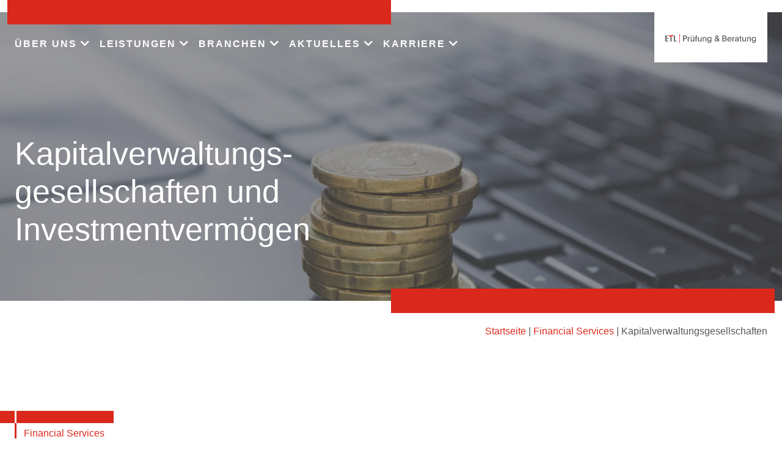

--- FILE ---
content_type: text/html; charset=UTF-8
request_url: https://www.etl-wirtschaftspruefung.de/financial-services/kapitalverwaltungsgesellschaften/
body_size: 19640
content:
<!doctype html>
<html lang="de" prefix="og: https://ogp.me/ns#">
<head>
<link rel="canonical" href="https://www.etl-wirtschaftspruefung.de/financial-services/kapitalverwaltungsgesellschaften/">
<meta charset="UTF-8">
<meta name="viewport" content="width=device-width, initial-scale=1" />
<meta http-equiv="x-dns-prefetch-control" content="on" />
<link rel="preconnect" href="https://services.etl.de/" crossorigin>
<link rel="dns-prefetch" href="https://services.etl.de/">
<link rel="preconnect" href="https://services.etl-web.de/" crossorigin>
<link rel="dns-prefetch" href="https://services.etl-web.de/">
<script>
function getConsent(cname) {  let name = cname + "=";  let decodedCookie = decodeURIComponent(document.cookie);  let ca = decodedCookie.split(';');  for(let i = 0; i <ca.length; i++) {    let c = ca[i];    while (c.charAt(0) == ' ') {      c = c.substring(1);    }    if (c.indexOf(name) == 0) {      return c.substring(name.length, c.length);    }  }  return "";}
</script>
<title>Kapitalverwaltungsgesellschaften - ETL Prüfung &amp; Beratung</title>
<link data-rocket-prefetch href="https://connect.facebook.net" rel="dns-prefetch">
<link data-rocket-prefetch href="https://snap.licdn.com" rel="dns-prefetch">
<link data-rocket-prefetch href="https://js-eu1.hs-scripts.com" rel="dns-prefetch">
<link data-rocket-prefetch href="https://www.googletagmanager.com" rel="dns-prefetch">
<link data-rocket-prefetch href="https://static.hotjar.com" rel="dns-prefetch">
<link data-rocket-prefetch href="https://services.etl-web.de" rel="dns-prefetch"><link rel="preload" data-rocket-preload as="image" href="https://www.etl-wirtschaftspruefung.de/wp-content/uploads/sites/11/2024/10/iStock-1031467926.webp" fetchpriority="high">
<meta name="twitter:title" content="Kapitalverwaltungsgesellschaften - ETL Prüfung &amp; Beratung" />
<meta property="og:title" content="Kapitalverwaltungsgesellschaften - ETL Prüfung &amp; Beratung" />
<meta name="description" content="" />
<meta property="og:description" content="" />
<meta name="twitter:description" content="" />
<meta name="twitter:card" content="summary_large_image" />
<meta property="og:locale" content="de_DE" />
<meta name="twitter:image" content="https://www.etl-wirtschaftspruefung.de/wp-content/uploads/sites/11/2024/10/iStock-1031467926.webp" />
<meta property="og:image" content="https://www.etl-wirtschaftspruefung.de/wp-content/uploads/sites/11/2024/10/iStock-1031467926.webp" />
<meta property="og:image:secure_url" content="https://www.etl-wirtschaftspruefung.de/wp-content/uploads/sites/11/2024/10/iStock-1031467926.webp" />
<meta property="og:image:alt" content="Kapitalverwaltungsgesellschaften - ETL Prüfung &amp; Beratung" />
<meta property="og:image:width" content="2121" />
<meta property="og:image:height" content="1414" />
<meta property="twitter:domain" content="www.etl-wirtschaftspruefung.de" />
<meta property="og:type" content="article" />
<meta property="article:section" content="Branchen &amp; Märkte" />
<meta property="og:url" content="https://www.etl-wirtschaftspruefung.de/financial-services/kapitalverwaltungsgesellschaften/" />
<meta name="twitter:url" content="https://www.etl-wirtschaftspruefung.de/financial-services/kapitalverwaltungsgesellschaften/" />
<meta property="og:updated_time" content="2024-11-07T00:00:00Z" />
<meta name="robots" content="follow, index, max-snippet:-1, max-video-preview:-1, max-image-preview:large" />
<meta property="og:site_name" content="ETL Prüfung &amp; Beratung - ETL Wirtschaftsprüfung" />
<meta name="geo.placename" content="Berlin, Berlin, Deutschland" />
<meta name="geo.position" content="52.5085569;13.3890862" />
<meta name="geo.region" content="de_DE" />
<meta name="ICBM" content="52.5085569,13.3890862" />
<script type="application/ld+json">
{
"@context":"https://schema.org",
"@graph":[
    {
        "@type": "Place",
        "@id": "https://www.etl-wirtschaftspruefung.de/#place",
        "geo": {
            "@type": "GeoCoordinates",
            "latitude": "52.5085569",
            "longitude": "13.3890862"
        },
        "hasMap": "https://www.google.com/maps/search/?api=1&amp;query=52.5085569,13.3890862",
        "address": {
            "@type": "PostalAddress",
            "streetAddress": "Mauerstraße 86-88",
            "addressLocality": "Berlin",
            "addressRegion": "Berlin",
            "postalCode": "10117",
            "addressCountry": "Deutschland"
        }
    },
    {
        "@type":"Organization",
        "@id":"https://www.etl-wirtschaftspruefung.de/#organization",
        "name":"ETL Prüfung &amp; Beratung",
        "url":"https://www.etl-wirtschaftspruefung.de",
        "logo":{
            "@type":"ImageObject",
            "@id":"https://www.etl-wirtschaftspruefung.de/#logo",
            "url":"https://www.etl-wirtschaftspruefung.de/wp-content/uploads/sites/11/2020/12/ETL-Pruefung_und_Beratung_RGB.svg",
            "contentUrl":"https://www.etl-wirtschaftspruefung.de/wp-content/uploads/sites/11/2020/12/ETL-Pruefung_und_Beratung_RGB.svg",
            "caption":"ETL Prüfung &amp; Beratung",
            "inLanguage":"de_DE"
        },
        "address": {
            "@type": "PostalAddress",
            "streetAddress": "Mauerstraße 86-88",
            "addressLocality": "Berlin",
            "addressRegion": "Berlin",
            "postalCode": "10117",
            "addressCountry": "Deutschland"
        },
        "contactPoint": [
            {
              "@type": "ContactPoint",
              "telephone": "+493022640990",
              "contactType": "customer support"
            }
        ],
        "location": {
            "@id": "https://www.etl-wirtschaftspruefung.de/#place"
        }
    },
    {
      "@type": "WebSite",
      "@id":"https://www.etl-wirtschaftspruefung.de/#website",
      "name": "ETL Prüfung &amp; Beratung - ETL Wirtschaftsprüfung",
         "publisher":{
           "@id":"https://www.etl-wirtschaftspruefung.de/#organization"
         },
         "inLanguage":"de_DE",
         "potentialAction":{
           "@type":"SearchAction",
           "target":"https://www.etl-wirtschaftspruefung.de/?s={search_term_string}",
           "query-input":"required name=search_term_string"
         },
      "url": "https://www.etl-wirtschaftspruefung.de"
    },
    {
        "@type":"WebPage",
        "@id":"https://www.etl-wirtschaftspruefung.de/#webpage",
        "url":"https://www.etl-wirtschaftspruefung.de/financial-services/kapitalverwaltungsgesellschaften/",
        "name":"Kapitalverwaltungsgesellschaften - ETL Prüfung &amp; Beratung",
        "about":{
            "@id":"https://www.etl-wirtschaftspruefung.de/#organization"
        },
        "isPartOf":{
            "@id":"https://www.etl-wirtschaftspruefung.de/#website"
        },
        "primaryImageOfPage": {
            "@id": "https://www.etl-wirtschaftspruefung.de/wp-content/uploads/sites/11/2024/10/iStock-1031467926.webp"
        },        
        "inLanguage":"de_DE"
    }, 
    {
        "@type": "ImageObject",
        "@id": "https://www.etl-wirtschaftspruefung.de/wp-content/uploads/sites/11/2024/10/iStock-1031467926.webp",
        "url": "https://www.etl-wirtschaftspruefung.de/wp-content/uploads/sites/11/2024/10/iStock-1031467926.webp",        
        "width": "2121",
        "height": "1414",        
        "inLanguage": "de_DE"
    },
    {
        "@type": "Article",
        "description": "",
        "headline": "Kapitalverwaltungsgesellschaften - ETL Prüfung &amp; Beratung",
        "name": "Kapitalverwaltungsgesellschaften - ETL Prüfung &amp; Beratung",
        "@id": "https://www.etl-wirtschaftspruefung.de/#schema-4445",
        "image": "https://www.etl-wirtschaftspruefung.de/wp-content/uploads/sites/11/2024/10/iStock-1031467926.webp",
        "datePublished": "2022-05-03T00:00:00Z",
        "dateModified": "2024-11-07T00:00:00Z",
        "author": {
            "@type": "Organization",
            "@id":"https://www.etl-wirtschaftspruefung.de/#organization",
            "name": "ETL Prüfung &amp; Beratung"
        },
        "publisher": {
            "@id": "https://www.etl-wirtschaftspruefung.de/#organization"
        },
        "inLanguage": "de_DE",
        "mainEntityOfPage": {
            "@id": "https://www.etl-wirtschaftspruefung.de/#webpage"
        },
        "isPartOf": {
            "@id": "https://www.etl-wirtschaftspruefung.de/#website"
        }
    }
]
}
</script>
<meta name="generator" content="ETL Service GmbH" />
<meta name="DC.Creator" content="ETL Service GmbH" />
<meta name="author" content="ETL Service GmbH" />
<meta name="publisher" content="ETL Service GmbH" />
<meta name="copyright" content="ETL Service GmbH" />
<meta name="DC.Rights" content="ETL Service GmbH" />
<meta name="page-type" content="Dienstleistung, Beratung" />
<meta name="DC.Type" content="Dienstleistung, Beratung" />
<meta name="page-topic" content="Service, Beratung, Dienstleistung, Steuerberatung, Rechtsberatung, Wirtschaftsprüfung, Unternehmensberatung" />
<meta name="DC.Subject" content="Service, Beratung, Dienstleistung, Steuerberatung, Rechtsberatung, Wirtschaftsprüfung, Unternehmensberatung" />
<meta name="DC.Format" content="text/html" />
<meta name="date" content="2026-01-19" />
<meta name="audience" content="alle" />
<meta name="msnbot" content="noodp" />
<meta name="MSSmartTagsPreventParsing" content="true" />
<meta name="language" content="de" />
<meta name="content-language" content="de" />

<style id="etl-theme-variables-css">
:root {
  --primary_color: #DA291C;
  --primary_light_color: #E56960;
  --secondary_color: #DA291C;
  --third_color: #F0823C;
}
</style>
<script id="etl-theme-variables-js">
var primary_color="#DA291C";
var primary_light_color="#E56960";
var secondary_color="#DA291C";
var third_color="#F0823C";
</script>

<!-- Suchmaschinen-Optimierung durch Rank Math PRO - https://rankmath.com/ -->
<!-- /Rank Math WordPress SEO Plugin -->


<style id='wp-img-auto-sizes-contain-inline-css'>
img:is([sizes=auto i],[sizes^="auto," i]){contain-intrinsic-size:3000px 1500px}
/*# sourceURL=wp-img-auto-sizes-contain-inline-css */
</style>
<style id='wp-block-library-inline-css'>
:root{--wp-block-synced-color:#7a00df;--wp-block-synced-color--rgb:122,0,223;--wp-bound-block-color:var(--wp-block-synced-color);--wp-editor-canvas-background:#ddd;--wp-admin-theme-color:#007cba;--wp-admin-theme-color--rgb:0,124,186;--wp-admin-theme-color-darker-10:#006ba1;--wp-admin-theme-color-darker-10--rgb:0,107,160.5;--wp-admin-theme-color-darker-20:#005a87;--wp-admin-theme-color-darker-20--rgb:0,90,135;--wp-admin-border-width-focus:2px}@media (min-resolution:192dpi){:root{--wp-admin-border-width-focus:1.5px}}.wp-element-button{cursor:pointer}:root .has-very-light-gray-background-color{background-color:#eee}:root .has-very-dark-gray-background-color{background-color:#313131}:root .has-very-light-gray-color{color:#eee}:root .has-very-dark-gray-color{color:#313131}:root .has-vivid-green-cyan-to-vivid-cyan-blue-gradient-background{background:linear-gradient(135deg,#00d084,#0693e3)}:root .has-purple-crush-gradient-background{background:linear-gradient(135deg,#34e2e4,#4721fb 50%,#ab1dfe)}:root .has-hazy-dawn-gradient-background{background:linear-gradient(135deg,#faaca8,#dad0ec)}:root .has-subdued-olive-gradient-background{background:linear-gradient(135deg,#fafae1,#67a671)}:root .has-atomic-cream-gradient-background{background:linear-gradient(135deg,#fdd79a,#004a59)}:root .has-nightshade-gradient-background{background:linear-gradient(135deg,#330968,#31cdcf)}:root .has-midnight-gradient-background{background:linear-gradient(135deg,#020381,#2874fc)}:root{--wp--preset--font-size--normal:16px;--wp--preset--font-size--huge:42px}.has-regular-font-size{font-size:1em}.has-larger-font-size{font-size:2.625em}.has-normal-font-size{font-size:var(--wp--preset--font-size--normal)}.has-huge-font-size{font-size:var(--wp--preset--font-size--huge)}.has-text-align-center{text-align:center}.has-text-align-left{text-align:left}.has-text-align-right{text-align:right}.has-fit-text{white-space:nowrap!important}#end-resizable-editor-section{display:none}.aligncenter{clear:both}.items-justified-left{justify-content:flex-start}.items-justified-center{justify-content:center}.items-justified-right{justify-content:flex-end}.items-justified-space-between{justify-content:space-between}.screen-reader-text{border:0;clip-path:inset(50%);height:1px;margin:-1px;overflow:hidden;padding:0;position:absolute;width:1px;word-wrap:normal!important}.screen-reader-text:focus{background-color:#ddd;clip-path:none;color:#444;display:block;font-size:1em;height:auto;left:5px;line-height:normal;padding:15px 23px 14px;text-decoration:none;top:5px;width:auto;z-index:100000}html :where(.has-border-color){border-style:solid}html :where([style*=border-top-color]){border-top-style:solid}html :where([style*=border-right-color]){border-right-style:solid}html :where([style*=border-bottom-color]){border-bottom-style:solid}html :where([style*=border-left-color]){border-left-style:solid}html :where([style*=border-width]){border-style:solid}html :where([style*=border-top-width]){border-top-style:solid}html :where([style*=border-right-width]){border-right-style:solid}html :where([style*=border-bottom-width]){border-bottom-style:solid}html :where([style*=border-left-width]){border-left-style:solid}html :where(img[class*=wp-image-]){height:auto;max-width:100%}:where(figure){margin:0 0 1em}html :where(.is-position-sticky){--wp-admin--admin-bar--position-offset:var(--wp-admin--admin-bar--height,0px)}@media screen and (max-width:600px){html :where(.is-position-sticky){--wp-admin--admin-bar--position-offset:0px}}

/*# sourceURL=wp-block-library-inline-css */
</style><style id='wp-block-group-inline-css'>
.wp-block-group{box-sizing:border-box}:where(.wp-block-group.wp-block-group-is-layout-constrained){position:relative}
/*# sourceURL=https://www.etl-wirtschaftspruefung.de/wp-includes/blocks/group/style.min.css */
</style>
<style id='wp-block-paragraph-inline-css'>
.is-small-text{font-size:.875em}.is-regular-text{font-size:1em}.is-large-text{font-size:2.25em}.is-larger-text{font-size:3em}.has-drop-cap:not(:focus):first-letter{float:left;font-size:8.4em;font-style:normal;font-weight:100;line-height:.68;margin:.05em .1em 0 0;text-transform:uppercase}body.rtl .has-drop-cap:not(:focus):first-letter{float:none;margin-left:.1em}p.has-drop-cap.has-background{overflow:hidden}:root :where(p.has-background){padding:1.25em 2.375em}:where(p.has-text-color:not(.has-link-color)) a{color:inherit}p.has-text-align-left[style*="writing-mode:vertical-lr"],p.has-text-align-right[style*="writing-mode:vertical-rl"]{rotate:180deg}
/*# sourceURL=https://www.etl-wirtschaftspruefung.de/wp-includes/blocks/paragraph/style.min.css */
</style>
<style id='wp-block-separator-inline-css'>
@charset "UTF-8";.wp-block-separator{border:none;border-top:2px solid}:root :where(.wp-block-separator.is-style-dots){height:auto;line-height:1;text-align:center}:root :where(.wp-block-separator.is-style-dots):before{color:currentColor;content:"···";font-family:serif;font-size:1.5em;letter-spacing:2em;padding-left:2em}.wp-block-separator.is-style-dots{background:none!important;border:none!important}
/*# sourceURL=https://www.etl-wirtschaftspruefung.de/wp-includes/blocks/separator/style.min.css */
</style>
<style id='global-styles-inline-css'>
:root{--wp--preset--aspect-ratio--square: 1;--wp--preset--aspect-ratio--4-3: 4/3;--wp--preset--aspect-ratio--3-4: 3/4;--wp--preset--aspect-ratio--3-2: 3/2;--wp--preset--aspect-ratio--2-3: 2/3;--wp--preset--aspect-ratio--16-9: 16/9;--wp--preset--aspect-ratio--9-16: 9/16;--wp--preset--color--black: #000000;--wp--preset--color--cyan-bluish-gray: #abb8c3;--wp--preset--color--white: #ffffff;--wp--preset--color--pale-pink: #f78da7;--wp--preset--color--vivid-red: #cf2e2e;--wp--preset--color--luminous-vivid-orange: #ff6900;--wp--preset--color--luminous-vivid-amber: #fcb900;--wp--preset--color--light-green-cyan: #7bdcb5;--wp--preset--color--vivid-green-cyan: #00d084;--wp--preset--color--pale-cyan-blue: #8ed1fc;--wp--preset--color--vivid-cyan-blue: #0693e3;--wp--preset--color--vivid-purple: #9b51e0;--wp--preset--gradient--vivid-cyan-blue-to-vivid-purple: linear-gradient(135deg,rgb(6,147,227) 0%,rgb(155,81,224) 100%);--wp--preset--gradient--light-green-cyan-to-vivid-green-cyan: linear-gradient(135deg,rgb(122,220,180) 0%,rgb(0,208,130) 100%);--wp--preset--gradient--luminous-vivid-amber-to-luminous-vivid-orange: linear-gradient(135deg,rgb(252,185,0) 0%,rgb(255,105,0) 100%);--wp--preset--gradient--luminous-vivid-orange-to-vivid-red: linear-gradient(135deg,rgb(255,105,0) 0%,rgb(207,46,46) 100%);--wp--preset--gradient--very-light-gray-to-cyan-bluish-gray: linear-gradient(135deg,rgb(238,238,238) 0%,rgb(169,184,195) 100%);--wp--preset--gradient--cool-to-warm-spectrum: linear-gradient(135deg,rgb(74,234,220) 0%,rgb(151,120,209) 20%,rgb(207,42,186) 40%,rgb(238,44,130) 60%,rgb(251,105,98) 80%,rgb(254,248,76) 100%);--wp--preset--gradient--blush-light-purple: linear-gradient(135deg,rgb(255,206,236) 0%,rgb(152,150,240) 100%);--wp--preset--gradient--blush-bordeaux: linear-gradient(135deg,rgb(254,205,165) 0%,rgb(254,45,45) 50%,rgb(107,0,62) 100%);--wp--preset--gradient--luminous-dusk: linear-gradient(135deg,rgb(255,203,112) 0%,rgb(199,81,192) 50%,rgb(65,88,208) 100%);--wp--preset--gradient--pale-ocean: linear-gradient(135deg,rgb(255,245,203) 0%,rgb(182,227,212) 50%,rgb(51,167,181) 100%);--wp--preset--gradient--electric-grass: linear-gradient(135deg,rgb(202,248,128) 0%,rgb(113,206,126) 100%);--wp--preset--gradient--midnight: linear-gradient(135deg,rgb(2,3,129) 0%,rgb(40,116,252) 100%);--wp--preset--font-size--small: 13px;--wp--preset--font-size--medium: 20px;--wp--preset--font-size--large: 36px;--wp--preset--font-size--x-large: 42px;--wp--preset--spacing--20: 0.44rem;--wp--preset--spacing--30: 0.67rem;--wp--preset--spacing--40: 1rem;--wp--preset--spacing--50: 1.5rem;--wp--preset--spacing--60: 2.25rem;--wp--preset--spacing--70: 3.38rem;--wp--preset--spacing--80: 5.06rem;--wp--preset--shadow--natural: 6px 6px 9px rgba(0, 0, 0, 0.2);--wp--preset--shadow--deep: 12px 12px 50px rgba(0, 0, 0, 0.4);--wp--preset--shadow--sharp: 6px 6px 0px rgba(0, 0, 0, 0.2);--wp--preset--shadow--outlined: 6px 6px 0px -3px rgb(255, 255, 255), 6px 6px rgb(0, 0, 0);--wp--preset--shadow--crisp: 6px 6px 0px rgb(0, 0, 0);}:where(.is-layout-flex){gap: 0.5em;}:where(.is-layout-grid){gap: 0.5em;}body .is-layout-flex{display: flex;}.is-layout-flex{flex-wrap: wrap;align-items: center;}.is-layout-flex > :is(*, div){margin: 0;}body .is-layout-grid{display: grid;}.is-layout-grid > :is(*, div){margin: 0;}:where(.wp-block-columns.is-layout-flex){gap: 2em;}:where(.wp-block-columns.is-layout-grid){gap: 2em;}:where(.wp-block-post-template.is-layout-flex){gap: 1.25em;}:where(.wp-block-post-template.is-layout-grid){gap: 1.25em;}.has-black-color{color: var(--wp--preset--color--black) !important;}.has-cyan-bluish-gray-color{color: var(--wp--preset--color--cyan-bluish-gray) !important;}.has-white-color{color: var(--wp--preset--color--white) !important;}.has-pale-pink-color{color: var(--wp--preset--color--pale-pink) !important;}.has-vivid-red-color{color: var(--wp--preset--color--vivid-red) !important;}.has-luminous-vivid-orange-color{color: var(--wp--preset--color--luminous-vivid-orange) !important;}.has-luminous-vivid-amber-color{color: var(--wp--preset--color--luminous-vivid-amber) !important;}.has-light-green-cyan-color{color: var(--wp--preset--color--light-green-cyan) !important;}.has-vivid-green-cyan-color{color: var(--wp--preset--color--vivid-green-cyan) !important;}.has-pale-cyan-blue-color{color: var(--wp--preset--color--pale-cyan-blue) !important;}.has-vivid-cyan-blue-color{color: var(--wp--preset--color--vivid-cyan-blue) !important;}.has-vivid-purple-color{color: var(--wp--preset--color--vivid-purple) !important;}.has-black-background-color{background-color: var(--wp--preset--color--black) !important;}.has-cyan-bluish-gray-background-color{background-color: var(--wp--preset--color--cyan-bluish-gray) !important;}.has-white-background-color{background-color: var(--wp--preset--color--white) !important;}.has-pale-pink-background-color{background-color: var(--wp--preset--color--pale-pink) !important;}.has-vivid-red-background-color{background-color: var(--wp--preset--color--vivid-red) !important;}.has-luminous-vivid-orange-background-color{background-color: var(--wp--preset--color--luminous-vivid-orange) !important;}.has-luminous-vivid-amber-background-color{background-color: var(--wp--preset--color--luminous-vivid-amber) !important;}.has-light-green-cyan-background-color{background-color: var(--wp--preset--color--light-green-cyan) !important;}.has-vivid-green-cyan-background-color{background-color: var(--wp--preset--color--vivid-green-cyan) !important;}.has-pale-cyan-blue-background-color{background-color: var(--wp--preset--color--pale-cyan-blue) !important;}.has-vivid-cyan-blue-background-color{background-color: var(--wp--preset--color--vivid-cyan-blue) !important;}.has-vivid-purple-background-color{background-color: var(--wp--preset--color--vivid-purple) !important;}.has-black-border-color{border-color: var(--wp--preset--color--black) !important;}.has-cyan-bluish-gray-border-color{border-color: var(--wp--preset--color--cyan-bluish-gray) !important;}.has-white-border-color{border-color: var(--wp--preset--color--white) !important;}.has-pale-pink-border-color{border-color: var(--wp--preset--color--pale-pink) !important;}.has-vivid-red-border-color{border-color: var(--wp--preset--color--vivid-red) !important;}.has-luminous-vivid-orange-border-color{border-color: var(--wp--preset--color--luminous-vivid-orange) !important;}.has-luminous-vivid-amber-border-color{border-color: var(--wp--preset--color--luminous-vivid-amber) !important;}.has-light-green-cyan-border-color{border-color: var(--wp--preset--color--light-green-cyan) !important;}.has-vivid-green-cyan-border-color{border-color: var(--wp--preset--color--vivid-green-cyan) !important;}.has-pale-cyan-blue-border-color{border-color: var(--wp--preset--color--pale-cyan-blue) !important;}.has-vivid-cyan-blue-border-color{border-color: var(--wp--preset--color--vivid-cyan-blue) !important;}.has-vivid-purple-border-color{border-color: var(--wp--preset--color--vivid-purple) !important;}.has-vivid-cyan-blue-to-vivid-purple-gradient-background{background: var(--wp--preset--gradient--vivid-cyan-blue-to-vivid-purple) !important;}.has-light-green-cyan-to-vivid-green-cyan-gradient-background{background: var(--wp--preset--gradient--light-green-cyan-to-vivid-green-cyan) !important;}.has-luminous-vivid-amber-to-luminous-vivid-orange-gradient-background{background: var(--wp--preset--gradient--luminous-vivid-amber-to-luminous-vivid-orange) !important;}.has-luminous-vivid-orange-to-vivid-red-gradient-background{background: var(--wp--preset--gradient--luminous-vivid-orange-to-vivid-red) !important;}.has-very-light-gray-to-cyan-bluish-gray-gradient-background{background: var(--wp--preset--gradient--very-light-gray-to-cyan-bluish-gray) !important;}.has-cool-to-warm-spectrum-gradient-background{background: var(--wp--preset--gradient--cool-to-warm-spectrum) !important;}.has-blush-light-purple-gradient-background{background: var(--wp--preset--gradient--blush-light-purple) !important;}.has-blush-bordeaux-gradient-background{background: var(--wp--preset--gradient--blush-bordeaux) !important;}.has-luminous-dusk-gradient-background{background: var(--wp--preset--gradient--luminous-dusk) !important;}.has-pale-ocean-gradient-background{background: var(--wp--preset--gradient--pale-ocean) !important;}.has-electric-grass-gradient-background{background: var(--wp--preset--gradient--electric-grass) !important;}.has-midnight-gradient-background{background: var(--wp--preset--gradient--midnight) !important;}.has-small-font-size{font-size: var(--wp--preset--font-size--small) !important;}.has-medium-font-size{font-size: var(--wp--preset--font-size--medium) !important;}.has-large-font-size{font-size: var(--wp--preset--font-size--large) !important;}.has-x-large-font-size{font-size: var(--wp--preset--font-size--x-large) !important;}
/*# sourceURL=global-styles-inline-css */
</style>

<style id='classic-theme-styles-inline-css'>
/*! This file is auto-generated */
.wp-block-button__link{color:#fff;background-color:#32373c;border-radius:9999px;box-shadow:none;text-decoration:none;padding:calc(.667em + 2px) calc(1.333em + 2px);font-size:1.125em}.wp-block-file__button{background:#32373c;color:#fff;text-decoration:none}
/*# sourceURL=/wp-includes/css/classic-themes.min.css */
</style>
<link rel='stylesheet' id='wp-bootstrap-blocks-styles-css' href='https://www.etl-wirtschaftspruefung.de/wp-content/plugins/wp-bootstrap-blocks/build/style-index.css' media='all' />
<link rel='stylesheet' id='bootstrap-css' href='https://www.etl-wirtschaftspruefung.de/wp-content/themes/etl-theme/lib/bootstrap/css/bootstrap.min.css' media='all' />
<link rel='stylesheet' id='bootstrapv4-css' href='https://www.etl-wirtschaftspruefung.de/wp-content/themes/etl-theme/lib/bootstrap/bootstrap-4-legacy-for-5.css' media='all' />
<link rel='stylesheet' id='fontawesome-css' href='https://www.etl-wirtschaftspruefung.de/wp-content/themes/etl-theme/lib/fontawesome/css/all.min.css' media='all' />
<link rel='stylesheet' id='swiper-css-css' href='https://www.etl-wirtschaftspruefung.de/wp-content/themes/etl-theme/lib/swiperJSnew/swiper-bundle.min.css' media='all' />
<link rel='stylesheet' id='aos-css-css' href='https://www.etl-wirtschaftspruefung.de/wp-content/themes/etl-theme/lib/aos/aos.css' media='all' />
<link rel='stylesheet' id='animatecss-css' href='https://www.etl-wirtschaftspruefung.de/wp-content/themes/etl-theme/lib/animateCSS/animate.min.css' media='all' />
<link rel='stylesheet' id='etl-theme-style-css' href='https://www.etl-wirtschaftspruefung.de/wp-content/themes/etl-theme/style.css?v=1768476399' media='all' />
<link rel='stylesheet' id='borlabs-cookie-custom-css' href='https://www.etl-wirtschaftspruefung.de/wp-content/cache/borlabs-cookie/11/borlabs-cookie-11-de.css' media='all' />
<script src="https://www.etl-wirtschaftspruefung.de/wp-content/themes/etl-theme/lib/jQuery/jquery.min.js" id="jquery-core-js"></script>
<script id="forms-ajax-js-extra">
var formsAjax = {"ajaxurl":"https://www.etl-wirtschaftspruefung.de/wp-admin/admin-ajax.php","title":"Kapitalverwaltungsgesellschaften"};
//# sourceURL=forms-ajax-js-extra
</script>
<script src="https://www.etl-wirtschaftspruefung.de/wp-content/themes/etl-theme/components/blocks/forms/forms-ajax.js" id="forms-ajax-js"></script>
<script data-no-optimize="1" data-no-minify="1" data-cfasync="false" nowprocket src="https://www.etl-wirtschaftspruefung.de/wp-content/cache/borlabs-cookie/11/borlabs-cookie-config-de.json.js" id="borlabs-cookie-config-js"></script>
<script data-no-optimize="1" data-no-minify="1" data-cfasync="false" nowprocket src="https://www.etl-wirtschaftspruefung.de/wp-content/plugins/borlabs-cookie/assets/javascript/borlabs-cookie-prioritize.min.js" id="borlabs-cookie-prioritize-js"></script>
<link rel='shortlink' href='https://www.etl-wirtschaftspruefung.de/?p=4445' />
<style>.recentcomments a{display:inline !important;padding:0 !important;margin:0 !important;}</style><script nowprocket data-borlabs-cookie-script-blocker-ignore>
if ('0' === '1' && ('0' === '1' || '1' === '1')) {
    window['gtag_enable_tcf_support'] = true;
}
window.dataLayer = window.dataLayer || [];
if (typeof gtag !== 'function') {
    function gtag() {
        dataLayer.push(arguments);
    }
}
gtag('set', 'developer_id.dYjRjMm', true);
if ('0' === '1' || '1' === '1') {
    if (window.BorlabsCookieGoogleConsentModeDefaultSet !== true) {
        let getCookieValue = function (name) {
            return document.cookie.match('(^|;)\\s*' + name + '\\s*=\\s*([^;]+)')?.pop() || '';
        };
        let cookieValue = getCookieValue('borlabs-cookie-gcs');
        let consentsFromCookie = {};
        if (cookieValue !== '') {
            consentsFromCookie = JSON.parse(decodeURIComponent(cookieValue));
        }
        let defaultValues = {
            'ad_storage': 'denied',
            'ad_user_data': 'denied',
            'ad_personalization': 'denied',
            'analytics_storage': 'denied',
            'functionality_storage': 'denied',
            'personalization_storage': 'denied',
            'security_storage': 'denied',
            'wait_for_update': 500,
        };
        gtag('consent', 'default', { ...defaultValues, ...consentsFromCookie });
    }
    window.BorlabsCookieGoogleConsentModeDefaultSet = true;
    let borlabsCookieConsentChangeHandler = function () {
        window.dataLayer = window.dataLayer || [];
        if (typeof gtag !== 'function') { function gtag(){dataLayer.push(arguments);} }

        let getCookieValue = function (name) {
            return document.cookie.match('(^|;)\\s*' + name + '\\s*=\\s*([^;]+)')?.pop() || '';
        };
        let cookieValue = getCookieValue('borlabs-cookie-gcs');
        let consentsFromCookie = {};
        if (cookieValue !== '') {
            consentsFromCookie = JSON.parse(decodeURIComponent(cookieValue));
        }

        consentsFromCookie.analytics_storage = BorlabsCookie.Consents.hasConsent('google-analytics') ? 'granted' : 'denied';

        BorlabsCookie.CookieLibrary.setCookie(
            'borlabs-cookie-gcs',
            JSON.stringify(consentsFromCookie),
            BorlabsCookie.Settings.automaticCookieDomainAndPath.value ? '' : BorlabsCookie.Settings.cookieDomain.value,
            BorlabsCookie.Settings.cookiePath.value,
            BorlabsCookie.Cookie.getPluginCookie().expires,
            BorlabsCookie.Settings.cookieSecure.value,
            BorlabsCookie.Settings.cookieSameSite.value
        );
    }
    document.addEventListener('borlabs-cookie-consent-saved', borlabsCookieConsentChangeHandler);
    document.addEventListener('borlabs-cookie-handle-unblock', borlabsCookieConsentChangeHandler);
}
if ('0' === '1') {
    gtag("js", new Date());
    gtag("config", "G-3T33WKD009", {"anonymize_ip": true});

    (function (w, d, s, i) {
        var f = d.getElementsByTagName(s)[0],
            j = d.createElement(s);
        j.async = true;
        j.src =
            "https://www.googletagmanager.com/gtag/js?id=" + i;
        f.parentNode.insertBefore(j, f);
    })(window, document, "script", "G-3T33WKD009");
}
</script><link rel="icon" href="https://www.etl-wirtschaftspruefung.de/wp-content/uploads/sites/11/2025/07/cropped-ETL-rot-1-32x32.webp" sizes="32x32" />
<link rel="icon" href="https://www.etl-wirtschaftspruefung.de/wp-content/uploads/sites/11/2025/07/cropped-ETL-rot-1-192x192.webp" sizes="192x192" />
<link rel="apple-touch-icon" href="https://www.etl-wirtschaftspruefung.de/wp-content/uploads/sites/11/2025/07/cropped-ETL-rot-1-180x180.webp" />
<meta name="msapplication-TileImage" content="https://www.etl-wirtschaftspruefung.de/wp-content/uploads/sites/11/2025/07/cropped-ETL-rot-1-270x270.webp" />
<noscript><style id="rocket-lazyload-nojs-css">.rll-youtube-player, [data-lazy-src]{display:none !important;}</style></noscript><style id="rocket-lazyrender-inline-css">[data-wpr-lazyrender] {content-visibility: auto;}</style><meta name="generator" content="WP Rocket 3.20.2" data-wpr-features="wpr_lazyload_images wpr_lazyload_iframes wpr_preconnect_external_domains wpr_automatic_lazy_rendering wpr_oci wpr_image_dimensions wpr_desktop" /></head>
<body class="wp-singular page-template-default page page-id-4445 page-child parent-pageid-2763 wp-custom-logo wp-theme-etl-theme branchen-maerkte-cat etlnr-11">
<div  id="page" class="site">
	<div  class="screen-reader-text"><a class="skip-link" href="#primary">Skip to content</a></div>
	<header  id="masthead" class="site-header no-lazy" style="content-visibility: visible !important;">
    <div  class="container-fluid bg-lightgrey nav-container">
    <div class="container position-relative pb-md-3">
    <div class="top-teal-bar noPrint"></div>
    <div class="row justify-content-between">
    <div class="col-lg-10 col-3 d-flex align-items-center">    
		<nav id="site-navigation" class="main-navigation desktop-nav noPrint">
        <div class="etl-toggle-container">
        <div id="menuToggle" class="etl-toggle">
    <div class="etl-toggle--top"></div>
    <div class="etl-toggle--mid"></div>
    <div class="etl-toggle--bottom"></div>
  </div>	

                <ul class="main-nav noPrint">
                            <li class="item mainnavitem md-parent">
                                <a href="#" class="title">
                                    ÜBER UNS
                                </a><div class="sub-menu-link" data-navmodal-id="md-ueber-uns"></div></li>
                            <li class="item mainnavitem md-parent">
                                <a href="#" class="title">
                                    LEISTUNGEN
                                </a><div class="sub-menu-link" data-navmodal-id="md-dienstleistungen"></div></li>
                            <li class="item mainnavitem md-parent">
                                <a href="#" class="title">
                                    BRANCHEN
                                </a><div class="sub-menu-link" data-navmodal-id="md-branchen-mit-submenu"></div></li>
                            <li class="item mainnavitem md-parent">
                                <a href="#" class="title">
                                    AKTUELLES
                                </a><div class="sub-menu-link" data-navmodal-id="md-aktuelles"></div></li>
                            <li class="item mainnavitem md-parent">
                                <a href="#" class="title">
                                    KARRIERE
                                </a><div class="sub-menu-link" data-navmodal-id="md-karriere"></div></li>
  </ul>

        </div>
        </nav><!-- #site-navigation -->    </div>
        <div class="col-lg-2 col-5 d-flex justify-content-end">
    
		<div class="site-branding bg-white">
 
        <a href="/" class="custom-logo-link" rel="home" aria-current="page" title="zur Startseite von ETL Prüfung &amp; Beratung"><img width="227" height="22" src="https://www.etl-wirtschaftspruefung.de/wp-content/uploads/sites/11/2020/12/ETL-Pruefung_und_Beratung_RGB.svg" class="custom-logo" alt="Logo ETL Prüfung &amp; Beratung"></a>
		</div><!-- .site-branding -->
        </div>
        <div class="md-sub-menu" id="md-ueber-uns"><div class="wp-bootstrap-blocks-container container mb-2">
	
<div class="wp-bootstrap-blocks-row row">
	

<div class="col-12 col-sm-6 col-md-6 col-lg-4 col-xl-3">
			
<div class="editor-wrapper editor">

    <p><strong>Über uns</strong></p>
<p><a href="https://www.etl-wirtschaftspruefung.de/etl-pruefung-und-beratung">ETL Prüfung &amp; Beratung</a><br />
<a href="https://www.etl-wirtschaftspruefung.de/kultur-werte/">Kultur &amp; Werte</a><br />
<a href="https://www.etl-wirtschaftspruefung.de/alleinstellungsmerkmal">Alleinstellungsmerkmal</a><br />
<a href="https://www.etl-wirtschaftspruefung.de/mission-trust-in-data/">Mission: Trust in Data</a><br />
<a href="https://www.etl-wirtschaftspruefung.de/zahlen-daten-fakten">Zahlen, Daten, Fakten</a></p>

</div>

	</div>



<div class="col-12 col-sm-6 col-md-6 col-lg-4 col-xl-3">
			
<div class="editor-wrapper editor">

    <p><strong>Über die ETL-Gruppe</strong></p>
<p><a href="https://www.etl-wirtschaftspruefung.de/etl-global/">ETL GLOBAL</a><br />
<a href="https://www.etl-wirtschaftspruefung.de/etl-gruppe/">ETL-Gruppe</a><br />
<a href="https://www.etl-wirtschaftspruefung.de/soziales-engagement/">Soziales Engagement</a><br />
<a href="https://www.etl.de/diversity/" target="_blank" rel="noopener nofollow">Diversity</a></p>

</div>

	</div>



<div class="col-12 col-sm-6 col-md-6 col-lg-4 col-xl-3">
			
<div class="editor-wrapper editor">

    <p><strong>Kontakt</strong></p>
<p><a href="https://www.etl-wirtschaftspruefung.de/unsere-standorte/">Unsere Standorte</a><br />
<a href="https://www.etl-wirtschaftspruefung.de/werden-sie-unser-partner/">Werden Sie unser Partner</a><br />
<a href="https://www.etl-wirtschaftspruefung.de/kontakt">Kontakt</a></p>

</div>

	</div>

</div>

</div>
</div><div class="md-sub-menu" id="md-dienstleistungen"><div class="wp-bootstrap-blocks-container container mb-2">
	
<div class="wp-bootstrap-blocks-row row">
	

<div class="col-12 col-sm-6 col-md-3">
			
<div class="editor-wrapper editor">

    <p><strong>Dienstleistungen</strong></p>
<p><a href="https://www.etl-wirtschaftspruefung.de/leistungen/">Dienstleistungen</a></p>

</div>

	</div>



<div class="col-12 col-sm-6 col-md-3">
			
<div class="editor-wrapper editor">

    <p><strong>Prüfung / Audit &amp; Assurance</strong></p>
<p><a href="https://www.etl-wirtschaftspruefung.de/pruefung/">Prüfung</a><br />
<a href="https://www.etl-wirtschaftspruefung.de/it-audit-assurance/" rel="noopener">IT-Audit &amp; -Assurance</a><br />
<a href="https://www.etl-wirtschaftspruefung.de/revision/" rel="noopener">Revision</a><br />
<a href="https://www.etl-wirtschaftspruefung.de/informationssicherheit/" rel="noopener">Informationssicherheit</a><br />
<a href="https://www.etl-wirtschaftspruefung.de/datenschutz/">Datenschutz</a></p>

</div>

	</div>



<div class="col-12 col-sm-6 col-md-3">
			
<div class="editor-wrapper editor">

    <p><strong>Steuern &amp; Recht / Tax &amp; Compliance</strong></p>
<p><a href="https://www.etl-wirtschaftspruefung.de/steuern-recht/">Steuern &amp; Recht</a><br />
<a href="https://www.etl-wirtschaftspruefung.de/abschlusserstellung/">Abschlusserstellung</a><br />
<a href="https://www.etl-wirtschaftspruefung.de/rechnungswesen/">Rechnungswesen</a><br />
<a href="https://www.etl-wirtschaftspruefung.de/personalwirtschaft/">Personalwirtschaft</a><br />
<a href="https://www.etl-wirtschaftspruefung.de/mediation/">Mediation</a></p>

</div>

	</div>



<div class="col-12 col-sm-6 col-md-3">
			
<div class="editor-wrapper editor">

    <p><strong>Beratung / Advisory</strong></p>
<p><a href="https://www.etl-wirtschaftspruefung.de/compliance-organisation-prozesse/">Compliance, Organisation und Prozesse</a><br />
<a href="https://www.etl-wirtschaftspruefung.de/it-advisory/">IT-Advisory</a><br />
<a href="https://www.etl-wirtschaftspruefung.de/wirtschaftliche-beratung/">Wirtschaftliche Beratung</a><br />
<a href="https://www.etl-wirtschaftspruefung.de/treuhaenderische-verwaltung/">Treuhänderische Verwaltung</a><br />
<a href="https://www.etl-wirtschaftspruefung.de/hinweisgeberschutzgesetz/">Hinweisgeberschutzgesetz</a><br />
<a href="https://www.etl-wirtschaftspruefung.de/managed-services/">Managed Services</a></p>

</div>

	</div>

</div>


<div class="wp-bootstrap-blocks-row row">
	

<div class="col-12 col-sm-6 col-md-3">
			
<div class="editor-wrapper editor">

    <p><strong>Data &amp; Analytics</strong></p>
<p><a href="https://www.etl-wirtschaftspruefung.de/fraud-detection-datenanalyse/">Fraud Detection/Datenanalyse</a><br />
<a href="https://www.etl-wirtschaftspruefung.de/smart-business-intelligence/">SMABI – Smart Business Intelligence</a><br />
<a href="https://www.etl-wirtschaftspruefung.de/massendatenanalyse/">Massendatenanalyse mit IDEA und TaxAuditProfessional</a><br />
<a href="https://www.etl-wirtschaftspruefung.de/pruefung-von-ki-systemen/">Verlässliche KI- und IT-Systeme</a></p>

</div>

	</div>



<div class="col-12 col-sm-6 col-md-3">
			
<div class="editor-wrapper editor">

    <p><strong>Digitale Transformation</strong></p>
<p><a href="https://www.etl-wirtschaftspruefung.de/digitale-dna/">Digitale DNA der ETL-Gruppe</a><br />
<a href="https://www.etl-wirtschaftspruefung.de/e-invoicing/">E-Invoicing</a></p>

</div>

	</div>



<div class="col-12 col-sm-6 col-md-3">
			
<div class="editor-wrapper editor">

    <p><strong>Corporate Finance</strong></p>
<p><a href="https://www.etl-wirtschaftspruefung.de/corporate-finance/">Neue Chancen für Unternehmer</a><br />
<a href="https://www.etl-wirtschaftspruefung.de/transaktionsberatung/">Transaktionen und Bewertung / Transaktionsberatung</a><br />
<a href="https://www.etl-wirtschaftspruefung.de/bewertung/">Bewertung</a><br />
<a href="https://www.etl-wirtschaftspruefung.de/sanierung-restrukturierung/">Sanierung und Restrukturierung</a></p>

</div>

	</div>



<div class="col-12 col-sm-6 col-md-3">
			
<div class="editor-wrapper editor">

    <p><strong>Nachhaltigkeit</strong></p>
<p><a href="https://www.etl-wirtschaftspruefung.de/sustainability-services/">Sustainability Services</a></p>

</div>

	</div>

</div>

</div>



<p></p>
</div><div class="md-sub-menu" id="md-branchen-mit-submenu"><div class="wp-bootstrap-blocks-container container mb-2">
	
<div class="wp-bootstrap-blocks-row row">
	

<div class="col-12 col-sm-12 col-md-4 col-lg-3 col-xl-3 hasSub">
			
<div class="editor-wrapper editor">

    <p><strong>Branchen</strong></p>
<p><a href="https://www.etl-wirtschaftspruefung.de/branchen-maerkte/">Unser Branchenfokus</a><br />
<a href="https://www.etl-wirtschaftspruefung.de/energiewirtschaft/" data-sub="subenergie">Energiewirtschaft</a><br />
<a href="https://www.etl-wirtschaftspruefung.de/familienunternehmen-mittelstand/" data-sub="subfamilie">Familienunternehmen und Mittelstand</a><br />
<a href="https://www.etl-wirtschaftspruefung.de/financial-services/" data-sub="subfinancial">Financial Services</a><br />
<a href="https://www.etl-wirtschaftspruefung.de/gesundheit-soziales/" data-sub="subgesundheit">Gesundheit und Soziales</a><br />
<a href="https://www.etl-wirtschaftspruefung.de/it-technologieunternehmen/">IT- und Technologieunternehmen</a><br />
<a href="https://www.etl-wirtschaftspruefung.de/medienberatung/">Medienberatung</a><br />
<a href="https://www.etl-wirtschaftspruefung.de/metallverarbeitendes-gewerbe-und-werkzeugindustrie/">Metallverarbeitendes Gewerbe und Werkzeugindustrie</a><br />
<a href="https://www.etl-wirtschaftspruefung.de/oeffentlicher-sektor/" data-sub="suboeffentlichersektor">Öffentlicher Sektor</a><br />
<a href="https://www.etl-wirtschaftspruefung.de/privatpersonen/">Privatpersonen</a><br />
<a href="https://www.etl-wirtschaftspruefung.de/real-estate/" data-sub="subrealestate">Real Estate</a><br />
<a href="https://www.etl-wirtschaftspruefung.de/systemgastronomie-und-franchising/">Systemgastronomie und Franchising</a></p>

</div>

	</div>



<div class="col-12 col-sm-12 col-md-8 col-lg-9 col-xl-9 isSub subgesundheit">
			
<div class="editor-wrapper editor">

    <h3 class="cprimary"><b>Gesundheit und Soziales</b></h3>

</div>


<div class="wp-bootstrap-blocks-row row py-0 my-0">
	

<div class="col-12 col-sm-12 col-md-6 col-lg-6 col-xl-6">
			
<div class="editor-wrapper editor">

    <p><strong>Wer wir sind</strong></p>
<p><a href="https://www.etl-wirtschaftspruefung.de/gesundheit-soziales/unser-anspruch/">Unser Anspruch</a><br />
<a href="https://www.etl-wirtschaftspruefung.de/gesundheit-soziales/unser-versprechen/">Unser Versprechen</a><br />
<a href="https://www.etl-wirtschaftspruefung.de/gesundheit-soziales/branchencenter/">Unser Branchencenter</a><br />
<a href="https://www.etl-wirtschaftspruefung.de/gesundheit-soziales/ansprechpartner/">Ihre Ansprechpartner</a></p>

</div>

	</div>



<div class="col-12 col-sm-12 col-md-6 col-lg-6 col-xl-6">
			
<div class="editor-wrapper editor">

    <p><strong>Unsere Leistungen</strong></p>
<p><a href="https://www.etl-wirtschaftspruefung.de/gesundheit-soziales/wirtschaftspruefung-und-pruefungsnahe-beratung/">Wirtschaftsprüfung und prüfungsnahe Beratung</a><br />
<a href="https://www.etl-wirtschaftspruefung.de/gesundheit-soziales/steuerberatung/">Steuerberatung</a><br />
<a href="https://www.etl-wirtschaftspruefung.de/gesundheit-soziales/unternehmens-und-managementberatung/">Unternehmens- und Managementberatung</a><br />
<a href="https://www.etl-wirtschaftspruefung.de/gesundheit-soziales/digitale-loesungen/">Digitale Lösungen</a></p>

</div>

	</div>



<div class="col-12 col-sm-12 col-md-6 col-lg-6 col-xl-6">
			
<div class="editor-wrapper editor">

    <p><strong>Unsere Kooperationen</strong></p>
<p><a href="https://www.etl-wirtschaftspruefung.de/gesundheit-soziales/etl-advision/">ETL ADVISION</a><br />
<a href="https://www.etl-wirtschaftspruefung.de/gesundheit-soziales/valerio/">Valerio GmbH</a><br />
<a href="https://www.etl-wirtschaftspruefung.de/gesundheit-soziales/campus-gesundheitsversorgung/">Campus Gesundheitsversorgung</a><br />
<a href="https://www.etl-wirtschaftspruefung.de/gesundheit-soziales/kooperationspartner/">Weitere Kooperationspartner</a></p>

</div>

	</div>



<div class="col-12 col-sm-12 col-md-6 col-lg-6 col-xl-6">
			
<div class="editor-wrapper editor">

    <p><strong>Unsere Mandanten und Kunden</strong></p>
<p><a href="https://www.etl-wirtschaftspruefung.de/gesundheit-soziales/krankenhaeuser-rehakliniken/">Krankenhäuser &amp; Rehakliniken</a><br />
<a href="https://www.etl-wirtschaftspruefung.de/gesundheit-soziales/ambulante-stationaere-pflege/">Ambulante &amp; stationäre Pflege</a><br />
<a href="https://www.etl-wirtschaftspruefung.de/gesundheit-soziales/mvz-aerzte/">MVZ &amp; Ärzte</a><br />
<a href="https://www.etl-wirtschaftspruefung.de/gesundheit-soziales/wohlfahrts-non-profit-organisationen/">Wohlfahrts- &amp; Non-Profit-Organisationen</a><br />
<a href="https://www.etl-wirtschaftspruefung.de/gesundheit-soziales/kinder-jugendhilfe/">Kinder- &amp; Jugendhilfe</a><br />
<a href="https://www.etl-wirtschaftspruefung.de/gesundheit-soziales/krankenkassen-kassenaerztliche-vereinigungen/">Krankenkasse &amp; Kassenärztliche Vereinigungen</a></p>

</div>

	</div>

</div>

	</div>



<div class="col-12 col-sm-12 col-md-8 col-lg-9 col-xl-9 isSub subfinancial">
			
<div class="editor-wrapper editor">

    <h3 class="cprimary"><b>Financial Services</b></h3>

</div>


<div class="wp-bootstrap-blocks-row row py-0 my-0">
	

<div class="col-12 col-sm-12 col-md-6 col-lg-6 col-xl-6">
			
<div class="editor-wrapper editor">

    <p><strong>Wer wir sind</strong></p>
<p><a href="https://www.etl-wirtschaftspruefung.de/financial-services/unser-anspruch/">Unser Anspruch</a><br />
<a href="https://www.etl-wirtschaftspruefung.de/financial-services/unser-versprechen/">Unser Versprechen</a><br />
<a href="https://www.etl-wirtschaftspruefung.de/financial-services/branchencenter/">Unser Branchencenter</a><br />
<a href="https://www.etl-wirtschaftspruefung.de/financial-services/ansprechpartner/">Ihre Ansprechpartner</a></p>

</div>

	</div>



<div class="col-12 col-sm-12 col-md-6 col-lg-6 col-xl-6">
			
<div class="editor-wrapper editor">

    <p><strong>Unsere Leistungen</strong></p>
<p><a href="https://www.etl-wirtschaftspruefung.de/financial-services/interne-revision/">Interne Revision</a><br />
<a href="https://www.etl-wirtschaftspruefung.de/financial-services/beratung-und-unterstuetzung/">Beratung und Unterstützung</a></p>

</div>

	</div>



<div class="col-12 col-sm-12 col-md-6 col-lg-6 col-xl-6">
			
<div class="editor-wrapper editor">

    <p><strong>Unsere Mandanten und Kunden</strong></p>
<p><a href="https://www.etl-wirtschaftspruefung.de/financial-services/kreditinstitute/">Kreditinstitute</a><br />
<a href="https://www.etl-wirtschaftspruefung.de/financial-services/sparkassen/">Sparkassen</a><br />
<a href="https://www.etl-wirtschaftspruefung.de/financial-services/wertpapierinstitute/">Wertpapierinstitute</a><br />
<a href="https://www.etl-wirtschaftspruefung.de/financial-services/kapitalverwaltungsgesellschaften/">Kapitalverwaltungsgesellschaften</a></p>

</div>

	</div>

</div>

	</div>



<div class="col-12 col-sm-12 col-md-8 col-lg-9 col-xl-9 isSub suboeffentlichersektor">
			
<div class="editor-wrapper editor">

    <h3 class="cprimary"><b>Öffentlicher Sektor</b></h3>

</div>


<div class="wp-bootstrap-blocks-row row py-0 my-0">
	

<div class="col-12 col-sm-12 col-md-6 col-lg-6 col-xl-6">
			
<div class="editor-wrapper editor">

    <p><strong>Wer wir sind</strong></p>
<p><a href="https://www.etl-wirtschaftspruefung.de/oeffentlicher-sektor/unser-anspruch/">Unser Anspruch</a><br />
<a href="https://www.etl-wirtschaftspruefung.de/oeffentlicher-sektor/unser-versprechen/">Unser Versprechen</a><br />
<a href="https://www.etl-wirtschaftspruefung.de/oeffentlicher-sektor/branchencenter/">Unser Branchencenter</a><br />
<a href="https://www.etl-wirtschaftspruefung.de/oeffentlicher-sektor/ansprechpartner/">Ihre Ansprechpartner</a></p>

</div>

	</div>



<div class="col-12 col-sm-12 col-md-6 col-lg-6 col-xl-6">
			
<div class="editor-wrapper editor">

    <p><strong>Unsere Leistungen</strong></p>
<p><a href="https://www.etl-wirtschaftspruefung.de/oeffentlicher-sektor/wirtschaftspruefung/">Wirtschaftsprüfung</a><br />
<a href="https://www.etl-wirtschaftspruefung.de/oeffentlicher-sektor/steuerberatung/">Steuerberatung</a><br />
<a href="https://www.etl-wirtschaftspruefung.de/oeffentlicher-sektor/betriebswirtschaftliche-beratung/">Betriebswirtschaftliche Beratung</a><br />
<a href="https://www.etl-wirtschaftspruefung.de/oeffentlicher-sektor/technische-beratung/">Technische Beratung</a><br />
<a href="https://www.etl-wirtschaftspruefung.de/oeffentlicher-sektor/organisatorische-beratung/">Organisatorische Beratung</a><br />
<a href="https://www.etl-wirtschaftspruefung.de/oeffentlicher-sektor/gebuehrenkalkulation/">Gebührenkalkulation</a></p>

</div>

	</div>



<div class="col-12 col-sm-12 col-md-6 col-lg-6 col-xl-6">
			
<div class="editor-wrapper editor">

    <p><strong>Unsere Mandanten und Kunden</strong></p>
<p><a href="https://www.etl-wirtschaftspruefung.de/oeffentlicher-sektor/kreise-staedte-gemeinden/">Kreise, Städte &amp; Gemeinden</a><br />
<a href="https://www.etl-wirtschaftspruefung.de/oeffentlicher-sektor/unternehmen-der-oeffentlichen-hand/">Unternehmen der öffentlichen Hand</a><br />
<a href="https://www.etl-wirtschaftspruefung.de/oeffentlicher-sektor/stadtwerke-ver-und-entsorgungsbetriebe/">Ver- und Entsorgungsbetriebe</a><br />
<a href="https://www.etl-wirtschaftspruefung.de/energiewirtschaft/">Energiewirtschaft</a><br />
<a href="https://www.etl-wirtschaftspruefung.de/oeffentlicher-sektor/hochschulen-und-bildungseinrichtungen/">Hochschulen &amp; Bildungseinrichtungen</a><br />
<a href="https://www.etl-wirtschaftspruefung.de/oeffentlicher-sektor/zuschussfinanzierte-einrichtungen/">Zuschussfinanzierte Einrichtungen</a></p>

</div>

	</div>

</div>

	</div>



<div class="col-12 col-sm-12 col-md-8 col-lg-9 col-xl-9 isSub subenergie">
			
<div class="editor-wrapper editor">

    <h3 class="cprimary"><b>Energiewirtschaft</b></h3>

</div>


<div class="wp-bootstrap-blocks-row row py-0 my-0">
	

<div class="col-12 col-sm-12 col-md-6 col-lg-6 col-xl-6">
			
<div class="editor-wrapper editor">

    <p><strong>Wer wir sind</strong></p>
<p><a href="https://www.etl-wirtschaftspruefung.de/energiewirtschaft/unser-anspruch/">Unser Anspruch</a><br />
<a href="https://www.etl-wirtschaftspruefung.de/energiewirtschaft/unser-versprechen/">Unser Versprechen</a><br />
<a href="https://www.etl-wirtschaftspruefung.de/energiewirtschaft/branchencenter/">Unser Branchencenter</a><br />
<a href="https://www.etl-wirtschaftspruefung.de/energiewirtschaft/ansprechpartner/">Ihre Ansprechpartner</a></p>

</div>

	</div>



<div class="col-12 col-sm-12 col-md-6 col-lg-6 col-xl-6">
			
<div class="editor-wrapper editor">

    <p><strong>Unsere Leistungen</strong></p>
<p><a href="https://www.etl-wirtschaftspruefung.de/energiewirtschaft/wirtschaftspruefung/">Wirtschaftsprüfung</a><br />
<a href="https://www.etl-wirtschaftspruefung.de/energiewirtschaft/steuerberatung/">Steuerberatung</a><br />
<a href="https://www.etl-wirtschaftspruefung.de/energiewirtschaft/betriebswirtschaftliche-beratung/">Betriebswirtschaftliche Beratung</a><br />
<a href="https://www.etl-wirtschaftspruefung.de/energiewirtschaft/technische-beratung/">Technische Beratung</a><br />
<a href="https://www.etl-wirtschaftspruefung.de/energiewirtschaft/organisatorische-beratung/">Organisatorische Beratung</a></p>

</div>

	</div>



<div class="col-12 col-sm-12 col-md-6 col-lg-6 col-xl-6">
			
<div class="editor-wrapper editor">

    <p><strong>Unsere Mandanten und Kunden</strong></p>
<p><a href="https://www.etl-wirtschaftspruefung.de/energiewirtschaft/energieversorger-stadt-und-gemeindewerke/">Energieversorger, Stadt- und Gemeindewerke</a><br />
<a href="https://www.etl-wirtschaftspruefung.de/energiewirtschaft/strom-und-gasnetzbetreiber/">Strom- und Gasnetzbetreiber</a><br />
<a href="https://www.etl-wirtschaftspruefung.de/energiewirtschaft/dienstleistungsunternehmen/">Dienstleistungsunternehmen</a><br />
<a href="https://www.etl-wirtschaftspruefung.de/energiewirtschaft/eeg-kwk-einspeiser/">EEG-/KWK-Einspeiser</a></p>

</div>

	</div>

</div>

	</div>



<div class="col-12 col-sm-12 col-md-8 col-lg-9 col-xl-9 isSub subrealestate">
			
<div class="editor-wrapper editor">

    <h3 class="cprimary"><b>Real Estate</b></h3>

</div>


<div class="wp-bootstrap-blocks-row row py-0 my-0">
	

<div class="col-12 col-sm-12 col-md-6 col-lg-6 col-xl-6">
			
<div class="editor-wrapper editor">

    <p><strong>Wer wir sind</strong></p>
<p><a href="https://www.etl-wirtschaftspruefung.de/real-estate/unser-anspruch/">Unser Anspruch</a><br />
<a href="https://www.etl-wirtschaftspruefung.de/real-estate/unser-versprechen/">Unser Versprechen</a><br />
<a href="https://www.etl-wirtschaftspruefung.de/real-estate/branchencenter/">Unser Branchencenter</a><br />
<a href="https://www.etl-wirtschaftspruefung.de/real-estate/ansprechpartner/">Ihre Ansprechpartner</a></p>

</div>

	</div>



<div class="col-12 col-sm-12 col-md-6 col-lg-6 col-xl-6">
			
<div class="editor-wrapper editor">

    <p><strong>Finanz- und Rechnungswesen</strong></p>
<p><a href="https://www.etl-wirtschaftspruefung.de/real-estate/steuerberatung/">Steuerberatung</a><br />
<a href="https://www.etl-wirtschaftspruefung.de/real-estate/abschlusserstellung-und-reporting/">Abschlusserstellung/Reporting</a><br />
<a href="https://www.etl-wirtschaftspruefung.de/real-estate/finanzbuchfuehrung/">Finanzbuchführung</a><br />
<a href="https://www.etl-wirtschaftspruefung.de/real-estate/wirtschaftspruefung/">Wirtschaftsprüfung</a><br />
<a href="https://www.etl-wirtschaftspruefung.de/real-estate/due-diligence/">Due Diligence</a></p>
<p>&nbsp;</p>

</div>

	</div>



<div class="col-12 col-sm-12 col-md-6 col-lg-6 col-xl-6">
			
<div class="editor-wrapper editor">

    <p><strong>Unsere Mandanten und Kunden</strong></p>
<p><a href="https://www.etl-wirtschaftspruefung.de/real-estate/unsere-mandanten-und-kunden/">Übersicht</a></p>

</div>

	</div>



<div class="col-12 col-sm-12 col-md-6 col-lg-6 col-xl-6">
			
<div class="editor-wrapper editor">

    <p><strong>Risikomanagement und Prozessprüfung</strong></p>
<p><a href="https://www.etl-wirtschaftspruefung.de/real-estate/aufsichtsrechtliche-bewertungen/">Aufsichtsrechtliche Bewertungen</a><br />
<a href="https://www.etl-wirtschaftspruefung.de/real-estate/interne-revision-und-risikomanagement/">Interne Revision/Risikomanagement</a><br />
<a href="https://www.etl-wirtschaftspruefung.de/real-estate/prozessberatung-pruefung/">Prozessberatung/-prüfung</a><br />
<a href="https://www.etl-wirtschaftspruefung.de/real-estate/fraud-detection-und-datenanalyse/">Fraud Detection/Datenanalyse</a></p>

</div>

	</div>

</div>

	</div>



<div class="col-12 col-sm-12 col-md-8 col-lg-9 col-xl-9 isSub subfamilie">
			
<div class="editor-wrapper editor">

    <h3 class="cprimary"><b>Familienunternehmen und Mittelstand</b></h3>

</div>


<div class="wp-bootstrap-blocks-row row py-0 my-0">
	

<div class="col-12 col-sm-12 col-md-6 col-lg-6 col-xl-6">
			
<div class="editor-wrapper editor">

    <p><strong>Wer wir sind</strong></p>
<p><a href="https://www.etl-wirtschaftspruefung.de/familienunternehmen-mittelstand/unser-anspruch/" target="_blank" rel="noopener">Unser Anspruch</a><br />
<a href="https://www.etl-wirtschaftspruefung.de/familienunternehmen-mittelstand/unser-versprechen/" target="_blank" rel="noopener">Unser Versprechen</a><br />
<a href="https://www.etl-wirtschaftspruefung.de/familienunternehmen-mittelstand/branchencenter/" target="_blank" rel="noopener">Unser Branchencenter</a><br />
<a href="https://www.etl-wirtschaftspruefung.de/familienunternehmen-mittelstand/ansprechpartner/" target="_blank" rel="noopener">Ihre Ansprechpartner</a></p>
<p>&nbsp;</p>

</div>

	</div>



<div class="col-12 col-sm-12 col-md-6 col-lg-6 col-xl-6">
			
<div class="editor-wrapper editor">

    <p><strong>Unsere Leistungen</strong></p>
<p><a href="https://www.etl-wirtschaftspruefung.de/familienunternehmen-mittelstand/wirtschaftspruefung/">Wirtschaftsprüfung</a><br />
<a href="https://www.etl-wirtschaftspruefung.de/familienunternehmen-mittelstand/steuerberatung/">Steuerberatung</a><br />
<a href="https://www.etl-wirtschaftspruefung.de/familienunternehmen-mittelstand/abschlusserstellung-digitale-buchfuehrung-und-lohnabrechnung/">Abschlusserstellung, digitale Buchführung und Lohnabrechnung</a><br />
<a href="https://www.etl-wirtschaftspruefung.de/fraud-detection-datenanalyse/">Fraud Detection/Datenanalyse</a></p>

</div>

	</div>



<div class="col-12 col-sm-12 col-md-6 col-lg-6 col-xl-6">
			
<div class="editor-wrapper editor">

    <p><strong>Topthemen</strong></p>
<p><a href="https://www.etl-wirtschaftspruefung.de/familienunternehmen-mittelstand/etl-mittelstandskompass/">ETL Mittelstandskompass</a><br />
<a href="https://www.etl-wirtschaftspruefung.de/familienunternehmen-mittelstand/digitalisierung/">Digitalisierung</a><br />
<a href="https://www.etl-wirtschaftspruefung.de/familienunternehmen-mittelstand/nachhaltigkeitsberichterstattung/">Nachhaltigkeitsberichterstattung</a></p>

</div>

	</div>

</div>

	</div>

</div>

</div>
</div><div class="md-sub-menu" id="md-aktuelles"><div class="wp-bootstrap-blocks-container container mb-2">
	
<div class="wp-bootstrap-blocks-row row">
	

<div class="col-12">
			
<div class="editor-wrapper editor">

    <p><strong>Aktuelles</strong></p>
<p><a href="https://www.etl-wirtschaftspruefung.de/aktuelles/">News</a><br />
<a href="https://www.etl-wirtschaftspruefung.de/veranstaltungen/">Veranstaltungen</a><br />
<a href="https://www.etl-wirtschaftspruefung.de/pressemitteilungen/">Pressemitteilungen</a></p>

</div>

	</div>

</div>

</div>
</div><div class="md-sub-menu" id="md-karriere"><div class="wp-bootstrap-blocks-container container mb-2">
	
<div class="wp-bootstrap-blocks-row row">
	

<div class="col-12 col-md-4">
			
<div class="editor-wrapper editor">

    <p><strong>Komm ins Team</strong></p>
<p><a href="https://www.etl-wirtschaftspruefung.de/karriere-bei-etl-wirtschaftspruefung">Dein Weg zu uns</a><br />
<a href="https://www.etl-wirtschaftspruefung.de/mitarbeiterinterviews/">Was uns motiviert</a><br />
<a href="https://www.etl-wirtschaftspruefung.de/stellenangebote/">Stellenportal</a></p>

</div>

	</div>



<div class="col-12 col-md-4">
			
<div class="editor-wrapper editor">

    <p><strong>Wir gestalten Karriere</strong></p>
<p><a href="https://www.etl-wirtschaftspruefung.de/next-generation-of-leaders/">Next Generation of Leaders</a></p>

</div>

	</div>



<div class="col-12 col-md-4">
			
<div class="editor-wrapper editor">

    <p><strong>ETL Prüfung &amp; Beratung</strong></p>
<p><a href="https://www.etl-wirtschaftspruefung.de/etl-pruefung-und-beratung/" target="_blank" rel="noopener">Über uns</a><br />
<a href="https://www.etl-wirtschaftspruefung.de/unsere-standorte/">Standorte</a></p>

</div>

	</div>

</div>

</div>
</div>
        </div>
        <div class="bottom-yellow-bar noPrint"></div>
        </div>
        </div>
       
	</header><!-- #masthead -->

    <div  class="mobile-md-container noPrint" aria-hidden="false">
        <div  class="mobile-nav-cont container"><div class="row"><div class="col-12"><div class="m-item m-md-parent" data-toggle="collapse" data-target="#ueber-uns" data-bs-toggle="collapse" data-bs-target="#ueber-uns">ÜBER UNS <i class="fas fa-chevron-down"></i></div><div id="ueber-uns" class="collapse"><div class="m-md-sub-menu" id="mobile-md-ueber-uns"><div class="wp-bootstrap-blocks-container container mb-2">
	
<div class="wp-bootstrap-blocks-row row">
	

<div class="col-12 col-sm-6 col-md-6 col-lg-4 col-xl-3">
			
<div class="editor-wrapper editor">

    <p><strong>Über uns</strong></p>
<p><a href="https://www.etl-wirtschaftspruefung.de/etl-pruefung-und-beratung">ETL Prüfung &amp; Beratung</a><br />
<a href="https://www.etl-wirtschaftspruefung.de/kultur-werte/">Kultur &amp; Werte</a><br />
<a href="https://www.etl-wirtschaftspruefung.de/alleinstellungsmerkmal">Alleinstellungsmerkmal</a><br />
<a href="https://www.etl-wirtschaftspruefung.de/mission-trust-in-data/">Mission: Trust in Data</a><br />
<a href="https://www.etl-wirtschaftspruefung.de/zahlen-daten-fakten">Zahlen, Daten, Fakten</a></p>

</div>

	</div>



<div class="col-12 col-sm-6 col-md-6 col-lg-4 col-xl-3">
			
<div class="editor-wrapper editor">

    <p><strong>Über die ETL-Gruppe</strong></p>
<p><a href="https://www.etl-wirtschaftspruefung.de/etl-global/">ETL GLOBAL</a><br />
<a href="https://www.etl-wirtschaftspruefung.de/etl-gruppe/">ETL-Gruppe</a><br />
<a href="https://www.etl-wirtschaftspruefung.de/soziales-engagement/">Soziales Engagement</a><br />
<a href="https://www.etl.de/diversity/" target="_blank" rel="noopener nofollow">Diversity</a></p>

</div>

	</div>



<div class="col-12 col-sm-6 col-md-6 col-lg-4 col-xl-3">
			
<div class="editor-wrapper editor">

    <p><strong>Kontakt</strong></p>
<p><a href="https://www.etl-wirtschaftspruefung.de/unsere-standorte/">Unsere Standorte</a><br />
<a href="https://www.etl-wirtschaftspruefung.de/werden-sie-unser-partner/">Werden Sie unser Partner</a><br />
<a href="https://www.etl-wirtschaftspruefung.de/kontakt">Kontakt</a></p>

</div>

	</div>

</div>

</div>
</div></div><div class="m-item m-md-parent" data-toggle="collapse" data-target="#leistungen" data-bs-toggle="collapse" data-bs-target="#leistungen">LEISTUNGEN <i class="fas fa-chevron-down"></i></div><div id="leistungen" class="collapse"><div class="m-md-sub-menu" id="mobile-md-dienstleistungen"><div class="wp-bootstrap-blocks-container container mb-2">
	
<div class="wp-bootstrap-blocks-row row">
	

<div class="col-12 col-sm-6 col-md-3">
			
<div class="editor-wrapper editor">

    <p><strong>Dienstleistungen</strong></p>
<p><a href="https://www.etl-wirtschaftspruefung.de/leistungen/">Dienstleistungen</a></p>

</div>

	</div>



<div class="col-12 col-sm-6 col-md-3">
			
<div class="editor-wrapper editor">

    <p><strong>Prüfung / Audit &amp; Assurance</strong></p>
<p><a href="https://www.etl-wirtschaftspruefung.de/pruefung/">Prüfung</a><br />
<a href="https://www.etl-wirtschaftspruefung.de/it-audit-assurance/" rel="noopener">IT-Audit &amp; -Assurance</a><br />
<a href="https://www.etl-wirtschaftspruefung.de/revision/" rel="noopener">Revision</a><br />
<a href="https://www.etl-wirtschaftspruefung.de/informationssicherheit/" rel="noopener">Informationssicherheit</a><br />
<a href="https://www.etl-wirtschaftspruefung.de/datenschutz/">Datenschutz</a></p>

</div>

	</div>



<div class="col-12 col-sm-6 col-md-3">
			
<div class="editor-wrapper editor">

    <p><strong>Steuern &amp; Recht / Tax &amp; Compliance</strong></p>
<p><a href="https://www.etl-wirtschaftspruefung.de/steuern-recht/">Steuern &amp; Recht</a><br />
<a href="https://www.etl-wirtschaftspruefung.de/abschlusserstellung/">Abschlusserstellung</a><br />
<a href="https://www.etl-wirtschaftspruefung.de/rechnungswesen/">Rechnungswesen</a><br />
<a href="https://www.etl-wirtschaftspruefung.de/personalwirtschaft/">Personalwirtschaft</a><br />
<a href="https://www.etl-wirtschaftspruefung.de/mediation/">Mediation</a></p>

</div>

	</div>



<div class="col-12 col-sm-6 col-md-3">
			
<div class="editor-wrapper editor">

    <p><strong>Beratung / Advisory</strong></p>
<p><a href="https://www.etl-wirtschaftspruefung.de/compliance-organisation-prozesse/">Compliance, Organisation und Prozesse</a><br />
<a href="https://www.etl-wirtschaftspruefung.de/it-advisory/">IT-Advisory</a><br />
<a href="https://www.etl-wirtschaftspruefung.de/wirtschaftliche-beratung/">Wirtschaftliche Beratung</a><br />
<a href="https://www.etl-wirtschaftspruefung.de/treuhaenderische-verwaltung/">Treuhänderische Verwaltung</a><br />
<a href="https://www.etl-wirtschaftspruefung.de/hinweisgeberschutzgesetz/">Hinweisgeberschutzgesetz</a><br />
<a href="https://www.etl-wirtschaftspruefung.de/managed-services/">Managed Services</a></p>

</div>

	</div>

</div>


<div class="wp-bootstrap-blocks-row row">
	

<div class="col-12 col-sm-6 col-md-3">
			
<div class="editor-wrapper editor">

    <p><strong>Data &amp; Analytics</strong></p>
<p><a href="https://www.etl-wirtschaftspruefung.de/fraud-detection-datenanalyse/">Fraud Detection/Datenanalyse</a><br />
<a href="https://www.etl-wirtschaftspruefung.de/smart-business-intelligence/">SMABI – Smart Business Intelligence</a><br />
<a href="https://www.etl-wirtschaftspruefung.de/massendatenanalyse/">Massendatenanalyse mit IDEA und TaxAuditProfessional</a><br />
<a href="https://www.etl-wirtschaftspruefung.de/pruefung-von-ki-systemen/">Verlässliche KI- und IT-Systeme</a></p>

</div>

	</div>



<div class="col-12 col-sm-6 col-md-3">
			
<div class="editor-wrapper editor">

    <p><strong>Digitale Transformation</strong></p>
<p><a href="https://www.etl-wirtschaftspruefung.de/digitale-dna/">Digitale DNA der ETL-Gruppe</a><br />
<a href="https://www.etl-wirtschaftspruefung.de/e-invoicing/">E-Invoicing</a></p>

</div>

	</div>



<div class="col-12 col-sm-6 col-md-3">
			
<div class="editor-wrapper editor">

    <p><strong>Corporate Finance</strong></p>
<p><a href="https://www.etl-wirtschaftspruefung.de/corporate-finance/">Neue Chancen für Unternehmer</a><br />
<a href="https://www.etl-wirtschaftspruefung.de/transaktionsberatung/">Transaktionen und Bewertung / Transaktionsberatung</a><br />
<a href="https://www.etl-wirtschaftspruefung.de/bewertung/">Bewertung</a><br />
<a href="https://www.etl-wirtschaftspruefung.de/sanierung-restrukturierung/">Sanierung und Restrukturierung</a></p>

</div>

	</div>



<div class="col-12 col-sm-6 col-md-3">
			
<div class="editor-wrapper editor">

    <p><strong>Nachhaltigkeit</strong></p>
<p><a href="https://www.etl-wirtschaftspruefung.de/sustainability-services/">Sustainability Services</a></p>

</div>

	</div>

</div>

</div>



<p></p>
</div></div><div class="m-item m-md-parent" data-toggle="collapse" data-target="#branchen" data-bs-toggle="collapse" data-bs-target="#branchen">BRANCHEN <i class="fas fa-chevron-down"></i></div><div id="branchen" class="collapse"><div class="m-md-sub-menu" id="mobile-md-branchen-mit-submenu"><div class="wp-bootstrap-blocks-container container mb-2">
	
<div class="wp-bootstrap-blocks-row row">
	

<div class="col-12 col-sm-12 col-md-4 col-lg-3 col-xl-3 hasSub">
			
<div class="editor-wrapper editor">

    <p><strong>Branchen</strong></p>
<p><a href="https://www.etl-wirtschaftspruefung.de/branchen-maerkte/">Unser Branchenfokus</a><br />
<a href="https://www.etl-wirtschaftspruefung.de/energiewirtschaft/" data-sub="subenergie">Energiewirtschaft</a><br />
<a href="https://www.etl-wirtschaftspruefung.de/familienunternehmen-mittelstand/" data-sub="subfamilie">Familienunternehmen und Mittelstand</a><br />
<a href="https://www.etl-wirtschaftspruefung.de/financial-services/" data-sub="subfinancial">Financial Services</a><br />
<a href="https://www.etl-wirtschaftspruefung.de/gesundheit-soziales/" data-sub="subgesundheit">Gesundheit und Soziales</a><br />
<a href="https://www.etl-wirtschaftspruefung.de/it-technologieunternehmen/">IT- und Technologieunternehmen</a><br />
<a href="https://www.etl-wirtschaftspruefung.de/medienberatung/">Medienberatung</a><br />
<a href="https://www.etl-wirtschaftspruefung.de/metallverarbeitendes-gewerbe-und-werkzeugindustrie/">Metallverarbeitendes Gewerbe und Werkzeugindustrie</a><br />
<a href="https://www.etl-wirtschaftspruefung.de/oeffentlicher-sektor/" data-sub="suboeffentlichersektor">Öffentlicher Sektor</a><br />
<a href="https://www.etl-wirtschaftspruefung.de/privatpersonen/">Privatpersonen</a><br />
<a href="https://www.etl-wirtschaftspruefung.de/real-estate/" data-sub="subrealestate">Real Estate</a><br />
<a href="https://www.etl-wirtschaftspruefung.de/systemgastronomie-und-franchising/">Systemgastronomie und Franchising</a></p>

</div>

	</div>



<div class="col-12 col-sm-12 col-md-8 col-lg-9 col-xl-9 isSub subgesundheit">
			
<div class="editor-wrapper editor">

    <h3 class="cprimary"><b>Gesundheit und Soziales</b></h3>

</div>


<div class="wp-bootstrap-blocks-row row py-0 my-0">
	

<div class="col-12 col-sm-12 col-md-6 col-lg-6 col-xl-6">
			
<div class="editor-wrapper editor">

    <p><strong>Wer wir sind</strong></p>
<p><a href="https://www.etl-wirtschaftspruefung.de/gesundheit-soziales/unser-anspruch/">Unser Anspruch</a><br />
<a href="https://www.etl-wirtschaftspruefung.de/gesundheit-soziales/unser-versprechen/">Unser Versprechen</a><br />
<a href="https://www.etl-wirtschaftspruefung.de/gesundheit-soziales/branchencenter/">Unser Branchencenter</a><br />
<a href="https://www.etl-wirtschaftspruefung.de/gesundheit-soziales/ansprechpartner/">Ihre Ansprechpartner</a></p>

</div>

	</div>



<div class="col-12 col-sm-12 col-md-6 col-lg-6 col-xl-6">
			
<div class="editor-wrapper editor">

    <p><strong>Unsere Leistungen</strong></p>
<p><a href="https://www.etl-wirtschaftspruefung.de/gesundheit-soziales/wirtschaftspruefung-und-pruefungsnahe-beratung/">Wirtschaftsprüfung und prüfungsnahe Beratung</a><br />
<a href="https://www.etl-wirtschaftspruefung.de/gesundheit-soziales/steuerberatung/">Steuerberatung</a><br />
<a href="https://www.etl-wirtschaftspruefung.de/gesundheit-soziales/unternehmens-und-managementberatung/">Unternehmens- und Managementberatung</a><br />
<a href="https://www.etl-wirtschaftspruefung.de/gesundheit-soziales/digitale-loesungen/">Digitale Lösungen</a></p>

</div>

	</div>



<div class="col-12 col-sm-12 col-md-6 col-lg-6 col-xl-6">
			
<div class="editor-wrapper editor">

    <p><strong>Unsere Kooperationen</strong></p>
<p><a href="https://www.etl-wirtschaftspruefung.de/gesundheit-soziales/etl-advision/">ETL ADVISION</a><br />
<a href="https://www.etl-wirtschaftspruefung.de/gesundheit-soziales/valerio/">Valerio GmbH</a><br />
<a href="https://www.etl-wirtschaftspruefung.de/gesundheit-soziales/campus-gesundheitsversorgung/">Campus Gesundheitsversorgung</a><br />
<a href="https://www.etl-wirtschaftspruefung.de/gesundheit-soziales/kooperationspartner/">Weitere Kooperationspartner</a></p>

</div>

	</div>



<div class="col-12 col-sm-12 col-md-6 col-lg-6 col-xl-6">
			
<div class="editor-wrapper editor">

    <p><strong>Unsere Mandanten und Kunden</strong></p>
<p><a href="https://www.etl-wirtschaftspruefung.de/gesundheit-soziales/krankenhaeuser-rehakliniken/">Krankenhäuser &amp; Rehakliniken</a><br />
<a href="https://www.etl-wirtschaftspruefung.de/gesundheit-soziales/ambulante-stationaere-pflege/">Ambulante &amp; stationäre Pflege</a><br />
<a href="https://www.etl-wirtschaftspruefung.de/gesundheit-soziales/mvz-aerzte/">MVZ &amp; Ärzte</a><br />
<a href="https://www.etl-wirtschaftspruefung.de/gesundheit-soziales/wohlfahrts-non-profit-organisationen/">Wohlfahrts- &amp; Non-Profit-Organisationen</a><br />
<a href="https://www.etl-wirtschaftspruefung.de/gesundheit-soziales/kinder-jugendhilfe/">Kinder- &amp; Jugendhilfe</a><br />
<a href="https://www.etl-wirtschaftspruefung.de/gesundheit-soziales/krankenkassen-kassenaerztliche-vereinigungen/">Krankenkasse &amp; Kassenärztliche Vereinigungen</a></p>

</div>

	</div>

</div>

	</div>



<div class="col-12 col-sm-12 col-md-8 col-lg-9 col-xl-9 isSub subfinancial">
			
<div class="editor-wrapper editor">

    <h3 class="cprimary"><b>Financial Services</b></h3>

</div>


<div class="wp-bootstrap-blocks-row row py-0 my-0">
	

<div class="col-12 col-sm-12 col-md-6 col-lg-6 col-xl-6">
			
<div class="editor-wrapper editor">

    <p><strong>Wer wir sind</strong></p>
<p><a href="https://www.etl-wirtschaftspruefung.de/financial-services/unser-anspruch/">Unser Anspruch</a><br />
<a href="https://www.etl-wirtschaftspruefung.de/financial-services/unser-versprechen/">Unser Versprechen</a><br />
<a href="https://www.etl-wirtschaftspruefung.de/financial-services/branchencenter/">Unser Branchencenter</a><br />
<a href="https://www.etl-wirtschaftspruefung.de/financial-services/ansprechpartner/">Ihre Ansprechpartner</a></p>

</div>

	</div>



<div class="col-12 col-sm-12 col-md-6 col-lg-6 col-xl-6">
			
<div class="editor-wrapper editor">

    <p><strong>Unsere Leistungen</strong></p>
<p><a href="https://www.etl-wirtschaftspruefung.de/financial-services/interne-revision/">Interne Revision</a><br />
<a href="https://www.etl-wirtschaftspruefung.de/financial-services/beratung-und-unterstuetzung/">Beratung und Unterstützung</a></p>

</div>

	</div>



<div class="col-12 col-sm-12 col-md-6 col-lg-6 col-xl-6">
			
<div class="editor-wrapper editor">

    <p><strong>Unsere Mandanten und Kunden</strong></p>
<p><a href="https://www.etl-wirtschaftspruefung.de/financial-services/kreditinstitute/">Kreditinstitute</a><br />
<a href="https://www.etl-wirtschaftspruefung.de/financial-services/sparkassen/">Sparkassen</a><br />
<a href="https://www.etl-wirtschaftspruefung.de/financial-services/wertpapierinstitute/">Wertpapierinstitute</a><br />
<a href="https://www.etl-wirtschaftspruefung.de/financial-services/kapitalverwaltungsgesellschaften/">Kapitalverwaltungsgesellschaften</a></p>

</div>

	</div>

</div>

	</div>



<div class="col-12 col-sm-12 col-md-8 col-lg-9 col-xl-9 isSub suboeffentlichersektor">
			
<div class="editor-wrapper editor">

    <h3 class="cprimary"><b>Öffentlicher Sektor</b></h3>

</div>


<div class="wp-bootstrap-blocks-row row py-0 my-0">
	

<div class="col-12 col-sm-12 col-md-6 col-lg-6 col-xl-6">
			
<div class="editor-wrapper editor">

    <p><strong>Wer wir sind</strong></p>
<p><a href="https://www.etl-wirtschaftspruefung.de/oeffentlicher-sektor/unser-anspruch/">Unser Anspruch</a><br />
<a href="https://www.etl-wirtschaftspruefung.de/oeffentlicher-sektor/unser-versprechen/">Unser Versprechen</a><br />
<a href="https://www.etl-wirtschaftspruefung.de/oeffentlicher-sektor/branchencenter/">Unser Branchencenter</a><br />
<a href="https://www.etl-wirtschaftspruefung.de/oeffentlicher-sektor/ansprechpartner/">Ihre Ansprechpartner</a></p>

</div>

	</div>



<div class="col-12 col-sm-12 col-md-6 col-lg-6 col-xl-6">
			
<div class="editor-wrapper editor">

    <p><strong>Unsere Leistungen</strong></p>
<p><a href="https://www.etl-wirtschaftspruefung.de/oeffentlicher-sektor/wirtschaftspruefung/">Wirtschaftsprüfung</a><br />
<a href="https://www.etl-wirtschaftspruefung.de/oeffentlicher-sektor/steuerberatung/">Steuerberatung</a><br />
<a href="https://www.etl-wirtschaftspruefung.de/oeffentlicher-sektor/betriebswirtschaftliche-beratung/">Betriebswirtschaftliche Beratung</a><br />
<a href="https://www.etl-wirtschaftspruefung.de/oeffentlicher-sektor/technische-beratung/">Technische Beratung</a><br />
<a href="https://www.etl-wirtschaftspruefung.de/oeffentlicher-sektor/organisatorische-beratung/">Organisatorische Beratung</a><br />
<a href="https://www.etl-wirtschaftspruefung.de/oeffentlicher-sektor/gebuehrenkalkulation/">Gebührenkalkulation</a></p>

</div>

	</div>



<div class="col-12 col-sm-12 col-md-6 col-lg-6 col-xl-6">
			
<div class="editor-wrapper editor">

    <p><strong>Unsere Mandanten und Kunden</strong></p>
<p><a href="https://www.etl-wirtschaftspruefung.de/oeffentlicher-sektor/kreise-staedte-gemeinden/">Kreise, Städte &amp; Gemeinden</a><br />
<a href="https://www.etl-wirtschaftspruefung.de/oeffentlicher-sektor/unternehmen-der-oeffentlichen-hand/">Unternehmen der öffentlichen Hand</a><br />
<a href="https://www.etl-wirtschaftspruefung.de/oeffentlicher-sektor/stadtwerke-ver-und-entsorgungsbetriebe/">Ver- und Entsorgungsbetriebe</a><br />
<a href="https://www.etl-wirtschaftspruefung.de/energiewirtschaft/">Energiewirtschaft</a><br />
<a href="https://www.etl-wirtschaftspruefung.de/oeffentlicher-sektor/hochschulen-und-bildungseinrichtungen/">Hochschulen &amp; Bildungseinrichtungen</a><br />
<a href="https://www.etl-wirtschaftspruefung.de/oeffentlicher-sektor/zuschussfinanzierte-einrichtungen/">Zuschussfinanzierte Einrichtungen</a></p>

</div>

	</div>

</div>

	</div>



<div class="col-12 col-sm-12 col-md-8 col-lg-9 col-xl-9 isSub subenergie">
			
<div class="editor-wrapper editor">

    <h3 class="cprimary"><b>Energiewirtschaft</b></h3>

</div>


<div class="wp-bootstrap-blocks-row row py-0 my-0">
	

<div class="col-12 col-sm-12 col-md-6 col-lg-6 col-xl-6">
			
<div class="editor-wrapper editor">

    <p><strong>Wer wir sind</strong></p>
<p><a href="https://www.etl-wirtschaftspruefung.de/energiewirtschaft/unser-anspruch/">Unser Anspruch</a><br />
<a href="https://www.etl-wirtschaftspruefung.de/energiewirtschaft/unser-versprechen/">Unser Versprechen</a><br />
<a href="https://www.etl-wirtschaftspruefung.de/energiewirtschaft/branchencenter/">Unser Branchencenter</a><br />
<a href="https://www.etl-wirtschaftspruefung.de/energiewirtschaft/ansprechpartner/">Ihre Ansprechpartner</a></p>

</div>

	</div>



<div class="col-12 col-sm-12 col-md-6 col-lg-6 col-xl-6">
			
<div class="editor-wrapper editor">

    <p><strong>Unsere Leistungen</strong></p>
<p><a href="https://www.etl-wirtschaftspruefung.de/energiewirtschaft/wirtschaftspruefung/">Wirtschaftsprüfung</a><br />
<a href="https://www.etl-wirtschaftspruefung.de/energiewirtschaft/steuerberatung/">Steuerberatung</a><br />
<a href="https://www.etl-wirtschaftspruefung.de/energiewirtschaft/betriebswirtschaftliche-beratung/">Betriebswirtschaftliche Beratung</a><br />
<a href="https://www.etl-wirtschaftspruefung.de/energiewirtschaft/technische-beratung/">Technische Beratung</a><br />
<a href="https://www.etl-wirtschaftspruefung.de/energiewirtschaft/organisatorische-beratung/">Organisatorische Beratung</a></p>

</div>

	</div>



<div class="col-12 col-sm-12 col-md-6 col-lg-6 col-xl-6">
			
<div class="editor-wrapper editor">

    <p><strong>Unsere Mandanten und Kunden</strong></p>
<p><a href="https://www.etl-wirtschaftspruefung.de/energiewirtschaft/energieversorger-stadt-und-gemeindewerke/">Energieversorger, Stadt- und Gemeindewerke</a><br />
<a href="https://www.etl-wirtschaftspruefung.de/energiewirtschaft/strom-und-gasnetzbetreiber/">Strom- und Gasnetzbetreiber</a><br />
<a href="https://www.etl-wirtschaftspruefung.de/energiewirtschaft/dienstleistungsunternehmen/">Dienstleistungsunternehmen</a><br />
<a href="https://www.etl-wirtschaftspruefung.de/energiewirtschaft/eeg-kwk-einspeiser/">EEG-/KWK-Einspeiser</a></p>

</div>

	</div>

</div>

	</div>



<div class="col-12 col-sm-12 col-md-8 col-lg-9 col-xl-9 isSub subrealestate">
			
<div class="editor-wrapper editor">

    <h3 class="cprimary"><b>Real Estate</b></h3>

</div>


<div class="wp-bootstrap-blocks-row row py-0 my-0">
	

<div class="col-12 col-sm-12 col-md-6 col-lg-6 col-xl-6">
			
<div class="editor-wrapper editor">

    <p><strong>Wer wir sind</strong></p>
<p><a href="https://www.etl-wirtschaftspruefung.de/real-estate/unser-anspruch/">Unser Anspruch</a><br />
<a href="https://www.etl-wirtschaftspruefung.de/real-estate/unser-versprechen/">Unser Versprechen</a><br />
<a href="https://www.etl-wirtschaftspruefung.de/real-estate/branchencenter/">Unser Branchencenter</a><br />
<a href="https://www.etl-wirtschaftspruefung.de/real-estate/ansprechpartner/">Ihre Ansprechpartner</a></p>

</div>

	</div>



<div class="col-12 col-sm-12 col-md-6 col-lg-6 col-xl-6">
			
<div class="editor-wrapper editor">

    <p><strong>Finanz- und Rechnungswesen</strong></p>
<p><a href="https://www.etl-wirtschaftspruefung.de/real-estate/steuerberatung/">Steuerberatung</a><br />
<a href="https://www.etl-wirtschaftspruefung.de/real-estate/abschlusserstellung-und-reporting/">Abschlusserstellung/Reporting</a><br />
<a href="https://www.etl-wirtschaftspruefung.de/real-estate/finanzbuchfuehrung/">Finanzbuchführung</a><br />
<a href="https://www.etl-wirtschaftspruefung.de/real-estate/wirtschaftspruefung/">Wirtschaftsprüfung</a><br />
<a href="https://www.etl-wirtschaftspruefung.de/real-estate/due-diligence/">Due Diligence</a></p>
<p>&nbsp;</p>

</div>

	</div>



<div class="col-12 col-sm-12 col-md-6 col-lg-6 col-xl-6">
			
<div class="editor-wrapper editor">

    <p><strong>Unsere Mandanten und Kunden</strong></p>
<p><a href="https://www.etl-wirtschaftspruefung.de/real-estate/unsere-mandanten-und-kunden/">Übersicht</a></p>

</div>

	</div>



<div class="col-12 col-sm-12 col-md-6 col-lg-6 col-xl-6">
			
<div class="editor-wrapper editor">

    <p><strong>Risikomanagement und Prozessprüfung</strong></p>
<p><a href="https://www.etl-wirtschaftspruefung.de/real-estate/aufsichtsrechtliche-bewertungen/">Aufsichtsrechtliche Bewertungen</a><br />
<a href="https://www.etl-wirtschaftspruefung.de/real-estate/interne-revision-und-risikomanagement/">Interne Revision/Risikomanagement</a><br />
<a href="https://www.etl-wirtschaftspruefung.de/real-estate/prozessberatung-pruefung/">Prozessberatung/-prüfung</a><br />
<a href="https://www.etl-wirtschaftspruefung.de/real-estate/fraud-detection-und-datenanalyse/">Fraud Detection/Datenanalyse</a></p>

</div>

	</div>

</div>

	</div>



<div class="col-12 col-sm-12 col-md-8 col-lg-9 col-xl-9 isSub subfamilie">
			
<div class="editor-wrapper editor">

    <h3 class="cprimary"><b>Familienunternehmen und Mittelstand</b></h3>

</div>


<div class="wp-bootstrap-blocks-row row py-0 my-0">
	

<div class="col-12 col-sm-12 col-md-6 col-lg-6 col-xl-6">
			
<div class="editor-wrapper editor">

    <p><strong>Wer wir sind</strong></p>
<p><a href="https://www.etl-wirtschaftspruefung.de/familienunternehmen-mittelstand/unser-anspruch/" target="_blank" rel="noopener">Unser Anspruch</a><br />
<a href="https://www.etl-wirtschaftspruefung.de/familienunternehmen-mittelstand/unser-versprechen/" target="_blank" rel="noopener">Unser Versprechen</a><br />
<a href="https://www.etl-wirtschaftspruefung.de/familienunternehmen-mittelstand/branchencenter/" target="_blank" rel="noopener">Unser Branchencenter</a><br />
<a href="https://www.etl-wirtschaftspruefung.de/familienunternehmen-mittelstand/ansprechpartner/" target="_blank" rel="noopener">Ihre Ansprechpartner</a></p>
<p>&nbsp;</p>

</div>

	</div>



<div class="col-12 col-sm-12 col-md-6 col-lg-6 col-xl-6">
			
<div class="editor-wrapper editor">

    <p><strong>Unsere Leistungen</strong></p>
<p><a href="https://www.etl-wirtschaftspruefung.de/familienunternehmen-mittelstand/wirtschaftspruefung/">Wirtschaftsprüfung</a><br />
<a href="https://www.etl-wirtschaftspruefung.de/familienunternehmen-mittelstand/steuerberatung/">Steuerberatung</a><br />
<a href="https://www.etl-wirtschaftspruefung.de/familienunternehmen-mittelstand/abschlusserstellung-digitale-buchfuehrung-und-lohnabrechnung/">Abschlusserstellung, digitale Buchführung und Lohnabrechnung</a><br />
<a href="https://www.etl-wirtschaftspruefung.de/fraud-detection-datenanalyse/">Fraud Detection/Datenanalyse</a></p>

</div>

	</div>



<div class="col-12 col-sm-12 col-md-6 col-lg-6 col-xl-6">
			
<div class="editor-wrapper editor">

    <p><strong>Topthemen</strong></p>
<p><a href="https://www.etl-wirtschaftspruefung.de/familienunternehmen-mittelstand/etl-mittelstandskompass/">ETL Mittelstandskompass</a><br />
<a href="https://www.etl-wirtschaftspruefung.de/familienunternehmen-mittelstand/digitalisierung/">Digitalisierung</a><br />
<a href="https://www.etl-wirtschaftspruefung.de/familienunternehmen-mittelstand/nachhaltigkeitsberichterstattung/">Nachhaltigkeitsberichterstattung</a></p>

</div>

	</div>

</div>

	</div>

</div>

</div>
</div></div><div class="m-item m-md-parent" data-toggle="collapse" data-target="#aktuelles" data-bs-toggle="collapse" data-bs-target="#aktuelles">AKTUELLES <i class="fas fa-chevron-down"></i></div><div id="aktuelles" class="collapse"><div class="m-md-sub-menu" id="mobile-md-aktuelles"><div class="wp-bootstrap-blocks-container container mb-2">
	
<div class="wp-bootstrap-blocks-row row">
	

<div class="col-12">
			
<div class="editor-wrapper editor">

    <p><strong>Aktuelles</strong></p>
<p><a href="https://www.etl-wirtschaftspruefung.de/aktuelles/">News</a><br />
<a href="https://www.etl-wirtschaftspruefung.de/veranstaltungen/">Veranstaltungen</a><br />
<a href="https://www.etl-wirtschaftspruefung.de/pressemitteilungen/">Pressemitteilungen</a></p>

</div>

	</div>

</div>

</div>
</div></div><div class="m-item m-md-parent" data-toggle="collapse" data-target="#karriere" data-bs-toggle="collapse" data-bs-target="#karriere">KARRIERE <i class="fas fa-chevron-down"></i></div><div id="karriere" class="collapse"><div class="m-md-sub-menu" id="mobile-md-karriere"><div class="wp-bootstrap-blocks-container container mb-2">
	
<div class="wp-bootstrap-blocks-row row">
	

<div class="col-12 col-md-4">
			
<div class="editor-wrapper editor">

    <p><strong>Komm ins Team</strong></p>
<p><a href="https://www.etl-wirtschaftspruefung.de/karriere-bei-etl-wirtschaftspruefung">Dein Weg zu uns</a><br />
<a href="https://www.etl-wirtschaftspruefung.de/mitarbeiterinterviews/">Was uns motiviert</a><br />
<a href="https://www.etl-wirtschaftspruefung.de/stellenangebote/">Stellenportal</a></p>

</div>

	</div>



<div class="col-12 col-md-4">
			
<div class="editor-wrapper editor">

    <p><strong>Wir gestalten Karriere</strong></p>
<p><a href="https://www.etl-wirtschaftspruefung.de/next-generation-of-leaders/">Next Generation of Leaders</a></p>

</div>

	</div>



<div class="col-12 col-md-4">
			
<div class="editor-wrapper editor">

    <p><strong>ETL Prüfung &amp; Beratung</strong></p>
<p><a href="https://www.etl-wirtschaftspruefung.de/etl-pruefung-und-beratung/" target="_blank" rel="noopener">Über uns</a><br />
<a href="https://www.etl-wirtschaftspruefung.de/unsere-standorte/">Standorte</a></p>

</div>

	</div>

</div>

</div>
</div></div></div></div></div>
        </div><div  class="pt-3 etlBCWrapper container text-right noPrint"><span class="etlBC"><a href="/">Startseite</a></span> | <span><a href="https://www.etl-wirtschaftspruefung.de/financial-services/">Financial Services</a></span> | <span class="etlBC">Kapitalverwaltungsgesellschaften</span></div><script>
$('.isSub').hide();var subLevel1="financial-services";
    var subLevel2="kapitalverwaltungsgesellschaften";
    
$(".isSub.sub00").show();
$(".hasSub [data-sub]").each(function(){
    if($(this).data("sub")!=""){
        $(this).on({
            mouseenter: function (e) {
                $(".isSub").hide();
                $(".isSub."+$(this).data("sub")).show();
                $(".hasSub [data-sub]").each(function(){$(this).removeClass("active");});
                $(this).addClass("active");
            },
            mouseleave: function (e) {
                //
            },
            click: function (e) {
                e.preventDefault();
                $(".isSub").hide();
                $(".isSub."+$(this).data("sub")).show();
            },
            dblclick: function (e) {
                e.preventDefault();
                location.href=$(this).attr("href");
            },
            tap: function (e) {
                e.preventDefault();
                $(".isSub").hide();
                $(".isSub."+$(this).data("sub")).show();
            },
            taphold: function (e) {
                e.preventDefault();
                location.href=$(this).attr("href");
            }
        });
        if($(this).attr("href").indexOf(subLevel1)>=0){
            $(this).addClass("active");
            $(this) && $(this).click();
            if(subLevel2!=false&&subLevel2!=""){
                $(".isSub."+$(this).data("sub")+" a").each(function(){
                    if($(this).attr("href").indexOf(subLevel2)>=0){
                        $(this).addClass("active");
                    }
                });
            }
        }
    }
});
</script>
<style>
[data-sub]::after {
  content: "\f105";
  font-family: "Font Awesome 5 Free";
  font-weight: 900;
  padding-left:10px;
}
</style>

	<main  id="primary" class="site-main">
				
<article  id="post-4445" class="post-4445 page type-page status-publish hentry category-branchen-maerkte">
	<div class="entry-content">
		
<div class="wp-block-group subPageNormalWrapper subPageWrapperEditor"><div class="wp-block-group__inner-container is-layout-flow wp-block-group-is-layout-flow"><style>
/* Hero ETL Instanz: heroetl-block_6faf323fe687a89b8ce8993e2e1a12ba */
#heroetl-block_6faf323fe687a89b8ce8993e2e1a12ba{
    background:
      linear-gradient(
        rgba(88, 88, 90, 0.6),
        rgba(88, 88, 90, 0.6)
      ),
      url('https://www.etl-wirtschaftspruefung.de/wp-content/uploads/sites/11/2024/10/iStock-1031467926.webp') no-repeat center center;
    background-size: cover;
}
</style>

<div id="heroetl-block_6faf323fe687a89b8ce8993e2e1a12ba" class="hero-etl hero-etl-auto container-fluid hero-etl-header">
    <div class="container">
        <div class="row">
                            <div class="col-lg-8 col-md-12 animate__animated animate__fadeInUp">
                    <h2><span style="color: #ffffff">Kapitalverwaltungs-<br />
gesellschaften und<br />
Investmentvermögen<br />
</span></h2>
                </div>
                <div class="col-lg-4 col-md-12">
                                    </div>
                    </div>

                    <div class="bottom-yellow-bar" aria-hidden="true"></div>
            </div>
</div>

    <div class="container-fluid bcNP bcApplic"></div>


<div class="wp-bootstrap-blocks-container container-fluid mb-2 subpage-bl-template-content py-5">
	
<div class="wp-bootstrap-blocks-container container mb-2">
	
<div class="wp-bootstrap-blocks-row row my-5">
	

<div class="col-12">
			

<div class="sec-head-wrapper secID sec-header-etl" id="shw-">
<div class="sec-head-bar"><div class="sec-head-cross"></div></div>
<div class="sec-head-title">
Financial Services</div>
</div>



<p></p>

	</div>



<div class="col-12 col-sm-12 col-md-8 col-lg-9 pt-5">
			
<div class="editor-wrapper editor">

    <h2>Kapitalverwaltungsgesellschaften</h2>
<p><span class="subheader">Was sind die aktuellen Herausforderungen der Branche?</span></p>
<p>Für Kapitalverwaltungsgesellschaften sehen das KAGB, die KaMaRisk sowie die Verordnungen KARBV und KAPrüfbV deutlich höhere Prüfungsanforderungen vor, als es nur das HGB vorgibt. Der Abschlussprüfer und Berater muss daher in diesem Bereich spezielle Kenntnisse besitzen.</p>
<p>Die laufende Beratung und Prüfung von Investmentvermögen und Kapitalverwaltungsgesellschaften ist ein wesentlicher Schwerpunkt unseres Dienstleistungsangebotes.</p>
<p>Durch langjährige Erfahrungen, umfassendes Fachwissen in diesem aufsichtsrechtlichen Spezialbereich sowie eine große Flexibilität haben wir uns zu einem vertrauensvollen und kompetenten Ansprechpartner für unsere anspruchsvolle, renommierte Mandantschaft entwickelt. Dabei haben wir den Schwerpunkt unserer Ausrichtung auf die Assetklasse Immobilien gelegt.</p>
<p>Wir sind mit den Abläufen und Prozessen in den Kompetenzbereichen einer Kapitalverwaltungsgesellschaft bzw. einer Service-KVG vertraut. Hierzu zählen der Ankauf und das Asset Management, das Controlling und das Risikomanagement sowie zentral das Rechnungswesen und die Fondsbuchhaltung mit den damit verbundenen Aufgaben, daneben die IT-Bereiche, wo wir die von uns betreuten Kapitalverwaltungsgesellschaften z.B. bei der Umsetzung der aufsichtsrechtlichen KAIT-Anforderungen mandantenorientiert unterstützen.</p>
<p>Mit einem Kernteam beschäftigen wir uns zentral mit der Prüfung und Beratung von Investmentdienstleistern sowie der Prüfung und Bewertung von Fonds und Objektgesellschaft entsprechend der Anforderungen des KAGB und der KARBV.</p>
<p>Zu unseren Mandanten zählen renommierte Kapitalverwaltungsgesellschaften, externe Asset Manager, Immobilienprojektentwickler, Berater für Investoren für den Handel von Immobilien-Fondsanteilen auf dem Sekundär- und Primärmarkt.</p>
<p class="Berichtstext"><span class="subheader">Was bieten wir?</span></p>

</div>



<div class="accordion etl-accordions">

<div class="accordeon-item mt-3">
<div class="accordeon-header collapsed" data-toggle="collapse" data-target="#acc-JahresabschlussprfungvonKapitalverwaltungsgesellschaftenInvestmentvermgenundObjektgesellschaften" data-bs-toggle="collapse" data-bs-target="#acc-JahresabschlussprfungvonKapitalverwaltungsgesellschaftenInvestmentvermgenundObjektgesellschaften" aria-expanded="false" aria-controls="acc-JahresabschlussprfungvonKapitalverwaltungsgesellschaftenInvestmentvermgenundObjektgesellschaften">
Jahresabschlussprüfung von Kapitalverwaltungsgesellschaften, Investmentvermögen und Objektgesellschaften</div>
<div id="acc-JahresabschlussprfungvonKapitalverwaltungsgesellschaftenInvestmentvermgenundObjektgesellschaften" class="collapse pt-3 pb-2">
<p>Wir prüfen die Jahresabschlüsse von Kapitalverwaltungsgesellschaften einschließlich aufsichtsrechtlicher Anforderungen nach KAPrüBV, die Jahresberichte von Investmentvermögen (Sondervermögen, Investmentaktiengesellschaften, Investmentkommanditgesellschaften) sowie die Jahresabschlüsse und Vermögensaufstellungen der Objektgesellschaften.</p>
</div>
</div>


<div class="accordeon-item mt-3">
<div class="accordeon-header collapsed" data-toggle="collapse" data-target="#acc-Bewertungen" data-bs-toggle="collapse" data-bs-target="#acc-Bewertungen" aria-expanded="false" aria-controls="acc-Bewertungen">
Bewertungen</div>
<div id="acc-Bewertungen" class="collapse pt-3 pb-2">
<p>Wir führen Bewertungen von Investmentvermögen und Wertermittlungen von Immobiliengesellschaften (bei Erwerb sowie laufende Bewertungen) durch. Hierfür haben wir effiziente Verfahren entwickelt, um auch quantitativ anspruchsvolle Bewertungsaufträge effektiv durchführen zu können.</p>
<p>Ferner führen wir Bewertung von Unternehmensbeteiligungen nach IDW S1 durch.</p>
</div>
</div>


<div class="accordeon-item mt-3">
<div class="accordeon-header collapsed" data-toggle="collapse" data-target="#acc-InterneRevision" data-bs-toggle="collapse" data-bs-target="#acc-InterneRevision" aria-expanded="false" aria-controls="acc-InterneRevision">
Interne Revision</div>
<div id="acc-InterneRevision" class="collapse pt-3 pb-2">
<p>Kapitalverwaltungsgesellschaften haben im Rahmen einer ordnungsgemäßen Geschäftsorganisation ein angemessenes Risikomanagementsystem einzurichten. Wir übernehmen in diesem Zusammenhang die Aufgaben der Internen Revision. Unsere Tätigkeit kann sich dabei auf alle Aktivitäten und Prozesse einer Kapitalverwaltungsgesellschaft erstrecken. Dies umfasst auch den Bereich der IT-Revision.</p>
</div>
</div>


<div class="accordeon-item mt-3">
<div class="accordeon-header collapsed" data-toggle="collapse" data-target="#acc-PrfungdesinternenKontrollsystemsvonAuslagerungsunternehmennach36KAGB" data-bs-toggle="collapse" data-bs-target="#acc-PrfungdesinternenKontrollsystemsvonAuslagerungsunternehmennach36KAGB" aria-expanded="false" aria-controls="acc-PrfungdesinternenKontrollsystemsvonAuslagerungsunternehmennach36KAGB">
Prüfung des internen Kontrollsystems von Auslagerungsunternehmen nach § 36 KAGB</div>
<div id="acc-PrfungdesinternenKontrollsystemsvonAuslagerungsunternehmennach36KAGB" class="collapse pt-3 pb-2">
<p>Wir prüfen das interne Kontrollsystem von Auslagerungsunternehmen, z.B. im Bereich Asset Management, Property Management oder IT, um zu gewährleiten, dass die KVG ihre eigenen Überwachungspflichten erfüllt.</p>
</div>
</div>


<div class="accordeon-item mt-3">
<div class="accordeon-header collapsed" data-toggle="collapse" data-target="#acc-UntersttzungimBeauftragtenwesen" data-bs-toggle="collapse" data-bs-target="#acc-UntersttzungimBeauftragtenwesen" aria-expanded="false" aria-controls="acc-UntersttzungimBeauftragtenwesen">
Unterstützung im Beauftragtenwesen</div>
<div id="acc-UntersttzungimBeauftragtenwesen" class="collapse pt-3 pb-2">
<p>Wir unterstützen Sie, die Anforderungen an das Beauftragtenwesen einer Kapitalverwaltungsgesellschaft zu erfüllen. Hierbei übernehmen wir z.B. die Funktion des Compliance-Beauftragten, des Informationssicherheits-beauftragten oder des Datenschutzbeauftragten im Rahmen von Auslagerungsverhältnissen nach § 36 KAGB.</p>
</div>
</div>


<div class="accordeon-item mt-3">
<div class="accordeon-header collapsed" data-toggle="collapse" data-target="#acc-UntersttzungderFondsbuchhaltung" data-bs-toggle="collapse" data-bs-target="#acc-UntersttzungderFondsbuchhaltung" aria-expanded="false" aria-controls="acc-UntersttzungderFondsbuchhaltung">
Unterstützung der Fondsbuchhaltung</div>
<div id="acc-UntersttzungderFondsbuchhaltung" class="collapse pt-3 pb-2">
<p>Durch unsere erfahrenen Mitarbeiter unterstützen wir Sie im Bereich der Fonds- und Beteiligungsbuchhaltung sowie im Bereich des Beteiligungscontrollings.</p>
</div>
</div>



</div>

<div class="editor-wrapper editor">

    <p>&nbsp;</p>
<p><span class="subheader">Worauf beruhen unsere Erfahrungen?</span></p>
<p>Wir verfügen über langjährige Prüfungs- und Beratungserfahrung in dem Bereich der Kapitalverwaltungsgesellschaften und verbinden dies mit einem tiefen Branchenverständnis im Immobiliensektor.</p>
<p>Wir verfolgen alle wesentlichen aufsichtsrechtlichen Entwicklungen, um unsere Mandaten proaktiv zu begleiten und um unseren Prüfungsansatz jeweils an den aktuellen Anforderungen auszurichten.</p>

</div>

	</div>



<div class="col-12 col-sm-12 col-md-4 col-lg-3 pt-5">
			

<div class="subKontaktWrapper mt-4 kontaktbox-network">
 <div class="sec-ind cprimary mb-3">ANSPRECHPARTNER</div>

  <div class="pb-3 xdebug"><p class="mb-3 etlAPImage"><img decoding="async" src="https://services.etl.de/bilder/person/2920.17084.jpg" alt="ETL Prüfung &amp; Beratung - ETL Wirtschaftsprüfung" title="ETL Prüfung &amp; Beratung - ETL Wirtschaftsprüfung"><br /></p><p class="mb-0"><b class="c-primary">Alfons Konstantin Ambros</b><br />Wirtschaftsprüfer, Steuerberater<br />Diplom-Betriebswirt (FH)<br /></p><p class="mb-0">Mail: <a href="mailto:info@dks-steuer-gmbh.de">info@dks-steuer-gmbh.de</a></p><br /><p class="mt-2 mb-0 c-primary"><a href="https://www.etl.de/v/zK2qs" target="_blank" rel="nofollow noopener">Alle Kontaktdaten <i class="fas fa-chevron-right"></i></a></p></div><hr class="bg-primary" style="height:2px;" /><div class="pb-3 xdebug"><p class="mb-3 etlAPImage"><img decoding="async" src="data:image/svg+xml,%3Csvg%20xmlns='http://www.w3.org/2000/svg'%20viewBox='0%200%200%200'%3E%3C/svg%3E" alt="ETL Prüfung &amp; Beratung - ETL Wirtschaftsprüfung" title="ETL Prüfung &amp; Beratung - ETL Wirtschaftsprüfung" data-lazy-src="https://services.etl.de/bilder/person/1403.28067.jpg"><noscript><img decoding="async" src="https://services.etl.de/bilder/person/1403.28067.jpg" alt="ETL Prüfung &amp; Beratung - ETL Wirtschaftsprüfung" title="ETL Prüfung &amp; Beratung - ETL Wirtschaftsprüfung"></noscript><br /></p><p class="mb-0"><b class="c-primary">Ansgar Schoenfeld</b><br />Wirtschaftsprüfer, Steuerberater<br /></p><p class="mb-0">Mail: <a href="mailto:ansgar.schoenfeld@etl.de">ansgar.schoenfeld@etl.de</a></p><br /><p class="mt-2 mb-0 c-primary"><a href="https://www.etl.de/v/mMTbkw" target="_blank" rel="nofollow noopener">Alle Kontaktdaten <i class="fas fa-chevron-right"></i></a></p></div></div>


	</div>



<div class="col-12 etlAltCol">
				</div>

</div>

</div>

</div>
</div></div>
	</div><!-- .entry-content -->

	</article><!-- #post-4445 -->

	</main><!-- #main -->


	<div  id="kontakt" class="mb-0 p-0 height-0 pos-absolute" style="position:absolute;margin-top:-50px;"></div>
    <footer  id="colophon" class="site-footer noPrint">
    <div  class="wp-bootstrap-blocks-container container-fluid mb-0 bg-lightgrey  footer-cta">
	
<div class="wp-bootstrap-blocks-container container mb-0 pt-5">
	
<div class="wp-bootstrap-blocks-row row">
	

<div class="col-12 col-md-6 py-3">
			
<div class="editor-wrapper editor">

    <h2>Kontaktieren Sie uns.</h2>
<p><span class="subheader">Wir liefern verlässliche Informationen,<br />
</span><span class="subheader">damit Sie sich ganz auf Ihre Stärken konzentrieren können.</span></p>

</div>

	</div>



<div class="col-12 col-sm-6 col-md-3 py-3">
			
<div class="editor-wrapper editor">

    <p><span class="subheader">Wir sind für Sie da.</span></p>
<p><span class="subheader"><a href="tel:03022640990">030 2264 0990</a></span></p>
<p>kostenlos aus deutschen Netzen<br />
Mo. &#8211; Fr. 09:00 &#8211; 18:00 Uhr<br />
<a href="mailto:wp-berlin@etl.de">wp-berlin@etl.de</a></p>
<p><a class="btn-red" style="background: #DA291C; border: #DA291C; max-width: 245px;" href="mailto:wp-berlin@etl.de">Anfrage absenden (RFP)</a></p>

</div>

	</div>



<div class="col-12 col-sm-6 col-md-3 py-3 col-newsletter">
			
<div class="editor-wrapper editor">

    <p><span class="subheader">Unser Newsletter</span></p>
<p>Abonnieren Sie unseren kostenlosen ETL-Newsletter.</p>
<p><a class="btn-teal-outline" href="https://www.etl.de/newsletter" rel="nofollow noopener" target="_blank">Newsletter abonnieren</a></p>
<p><span class="subheader"><br />
Folgen Sie Uns</span></p>
<div>
<div>    <div class="socialMediaWrapper"> 
<a target="_blank" href="https://www.facebook.com/ETL.PruefungBeratung/" rel="noopener nofollow" class="d-inline-block"><i
        class="fab fa-facebook-square"></i></a>
<a target="_blank" href="https://www.linkedin.com/company/etl-pb " rel="noopener nofollow" class="d-inline-block"><i
        class="fab fa-linkedin"></i></a>
<a target="_blank" href="https://www.instagram.com/etl_pb/" rel="noopener nofollow" class="d-inline-block"><i
        class="fab fa-instagram"></i></a>
<a target="_blank" href="https://www.youtube.com/@etl_pb" rel="noopener nofollow" class="d-inline-block"><i
        class="fab fa-youtube"></i></a>
 </div>
</div>
</div>

</div>

	</div>



<div class="col-12">
				</div>

</div>



<hr class="wp-block-separator has-text-color has-css-opacity has-background is-style-wide footer-hr" style="background-color:#707070;color:#707070"/>

</div>

</div>


<div  class="wp-bootstrap-blocks-container container-fluid mb-0 bg-lightgrey py-5">
	
<div class="wp-bootstrap-blocks-container container mb-0">
	
<div class="wp-bootstrap-blocks-row row">
	

<div class="col-12 col-md-6 col-lg-2">
			
<div class="editor-wrapper editor">

    <p><img decoding="async" class="alignnone size-medium wp-image-23066" src="data:image/svg+xml,%3Csvg%20xmlns='http://www.w3.org/2000/svg'%20viewBox='0%200%20110%2062'%3E%3C/svg%3E" alt="ETL Prüfung &#038; Beratung" title="ETL Prüfung &#038; Beratung" width="110" height="62" data-lazy-src="https://www.etl-wirtschaftspruefung.de/wp-content/uploads/sites/11/2024/04/ft-logo.svg"><noscript><img decoding="async" class="alignnone size-medium wp-image-23066" src="https://www.etl-wirtschaftspruefung.de/wp-content/uploads/sites/11/2024/04/ft-logo.svg" alt="ETL Prüfung &#038; Beratung" title="ETL Prüfung &#038; Beratung" width="110" height="62"></noscript></p>
<p>Unternehmen<br />
der ETL-Gruppe</p>

</div>

	</div>



<div class="col-12 col-md-6 col-lg-2 py-3 foot-nav-menu">
			
<div class="editor-wrapper editor">

    <div class="sec-ind">Über uns</div>
<p><a href="https://www.etl-wirtschaftspruefung.de/etl-pruefung-und-beratung/">ETL Prüfung &amp; Beratung</a><br />
<a href="https://www.etl-wirtschaftspruefung.de/unsere-standorte/">Standortsuche</a><br />
<a href="https://www.etl-wirtschaftspruefung.de/karriere-bei-etl-wirtschaftspruefung/">Karriere</a><br />
<a href="https://www.etl-wirtschaftspruefung.de/impressum/">Impressum</a><br />
<a href="https://www.etl-wirtschaftspruefung.de/datenschutzerklaerung/">Datenschutzerklärung</a><br />
<a href="https://www.etl-wirtschaftspruefung.de/barrierefreiheit/">Barrierefreiheitserklärung</a><br />
<a class="borlabs-cookie-open-dialog-preferences" href="#">Cookie-Einstellungen prüfen</a></p>

</div>

	</div>



<div class="col-12 col-md-6 col-lg-2 py-3 foot-nav-menu">
			
<div class="editor-wrapper editor">

    <div class="sec-ind">Webseiten von ETL Prüfung &amp; Beratung</div>
<p><a href="https://www.etl-aucon.de/" rel="nofollow noopener" target="_blank">ETL Aucon</a><br />
<a href="https://www.etl-ct.de/" rel="nofollow noopener" target="_blank">ETL COMMERZIAL TREUHAND</a><br />
<a href="https://www.etl-consit.de/" rel="nofollow noopener" target="_blank">ETL consit</a><br />
<a href="https://www.etl-menschingplus.de/" rel="nofollow noopener" target="_blank">ETL mensching plus</a><br />
<a href="https://www.etl-mitteldeutschland.de/" rel="nofollow noopener" target="_blank">ETL Mitteldeutschland</a><br />
<a href="https://www.m-treuhand.de/" rel="nofollow noopener" target="_blank">ETL Mittelrheinische Treuhand</a><br />
<a href="https://www.rinke.eu/" rel="nofollow noopener" target="_blank">ETL RINKE TREUHAND</a><br />
<a href="https://www.etl-wrg.de/" rel="nofollow noopener" target="_blank">ETL WRG</a></p>

</div>

	</div>



<div class="col-12 col-md-2 py-3 foot-nav-menu">
			
<div class="editor-wrapper editor">

    <div class="sec-ind">Weiterführende Links</div>
<p><a href="https://www.etl.de/" rel="nofollow noopener" target="_blank">ETL-Gruppe</a><br />
<a href="https://etl-global.com/" target="_blank" rel="noopener nofollow">ETL GLOBAL</a><br />
<a href="https://www.womensnetworkinglounge.de/" target="_blank" rel="noopener nofollow">Women´s Networking Lounge</a><br />
<a href="https://www.etl-kindertraeume.de/" target="_blank" rel="noopener nofollow">ETL-Stiftung Kinderträume</a></p>

</div>

	</div>



<div class="col-12 col-md-6 col-lg-2 py-3 foot-nav-menu">
				</div>



<div class="col-12 col-md-6 col-lg-2 py-3 foot-nav-menu">
			
<div class="editor-wrapper editor">

    <p><a href="http://www.etl-global.com" target="_blank" rel="noopener nofollow"><img decoding="async" class="alignnone wp-image-2037" src="data:image/svg+xml,%3Csvg%20xmlns='http://www.w3.org/2000/svg'%20viewBox='0%200%20245%20168'%3E%3C/svg%3E" alt="ETL Prüfung &#038; Beratung" title="ETL Prüfung &#038; Beratung" width="245" height="168" data-lazy-srcset="https://www.etl-wirtschaftspruefung.de/wp-content/uploads/sites/11/2020/12/Logo_Global_MemberOf_v01_ls-300x206.png 300w, https://www.etl-wirtschaftspruefung.de/wp-content/uploads/sites/11/2020/12/Logo_Global_MemberOf_v01_ls-1024x703.png 1024w, https://www.etl-wirtschaftspruefung.de/wp-content/uploads/sites/11/2020/12/Logo_Global_MemberOf_v01_ls-768x527.png 768w, https://www.etl-wirtschaftspruefung.de/wp-content/uploads/sites/11/2020/12/Logo_Global_MemberOf_v01_ls-1536x1054.png 1536w, https://www.etl-wirtschaftspruefung.de/wp-content/uploads/sites/11/2020/12/Logo_Global_MemberOf_v01_ls-2048x1406.png 2048w" data-lazy-sizes="(max-width: 245px) 100vw, 245px" data-lazy-src="https://www.etl-wirtschaftspruefung.de/wp-content/uploads/sites/11/2020/12/Logo_Global_MemberOf_v01_ls-300x206.png" /><noscript><img decoding="async" class="alignnone wp-image-2037" src="https://www.etl-wirtschaftspruefung.de/wp-content/uploads/sites/11/2020/12/Logo_Global_MemberOf_v01_ls-300x206.png" alt="ETL Prüfung &#038; Beratung" title="ETL Prüfung &#038; Beratung" width="245" height="168" srcset="https://www.etl-wirtschaftspruefung.de/wp-content/uploads/sites/11/2020/12/Logo_Global_MemberOf_v01_ls-300x206.png 300w, https://www.etl-wirtschaftspruefung.de/wp-content/uploads/sites/11/2020/12/Logo_Global_MemberOf_v01_ls-1024x703.png 1024w, https://www.etl-wirtschaftspruefung.de/wp-content/uploads/sites/11/2020/12/Logo_Global_MemberOf_v01_ls-768x527.png 768w, https://www.etl-wirtschaftspruefung.de/wp-content/uploads/sites/11/2020/12/Logo_Global_MemberOf_v01_ls-1536x1054.png 1536w, https://www.etl-wirtschaftspruefung.de/wp-content/uploads/sites/11/2020/12/Logo_Global_MemberOf_v01_ls-2048x1406.png 2048w" sizes="(max-width: 245px) 100vw, 245px" /></noscript></a></p>

</div>

	</div>

</div>

</div>

</div>


<div data-wpr-lazyrender="1" class="wp-bootstrap-blocks-container container-fluid mb-0 bg-lightgrey">
	
<div class="wp-bootstrap-blocks-container container mb-0">
	
<div class="wp-bootstrap-blocks-row row">
	

<div class="col-12 col-md-12">
			
<div class="editor-wrapper editor genderhinweis mb-5 py-3">

    <div>
<p><img decoding="async" class="alignnone size-full wp-image-29061" role="img" src="data:image/svg+xml,%3Csvg%20xmlns='http://www.w3.org/2000/svg'%20viewBox='0%200%20148%2035'%3E%3C/svg%3E" alt="Genderhinweis" width="148" height="35" title="Genderhinweis" data-lazy-src="https://www.etl-wirtschaftspruefung.de/wp-content/uploads/sites/11/2025/07/genderhinweis.svg" /><noscript><img decoding="async" class="alignnone size-full wp-image-29061" role="img" src="https://www.etl-wirtschaftspruefung.de/wp-content/uploads/sites/11/2025/07/genderhinweis.svg" alt="Genderhinweis" width="148" height="35" title="Genderhinweis" /></noscript><br />
<sup>Gleichbehandlung und Gleichberechtigung sind uns überaus wichtig! Im Sinne einer besseren Lesbarkeit der Texte wählen wir für unsere Kommunikationskanäle jedoch entweder die männliche oder weibliche Form von personenbezogenen Hauptwörtern. Dies impliziert aber keinesfalls eine Benachteiligung des jeweils anderen Geschlechts, sondern ist im Sinne der sprachlichen Vereinfachung als geschlechtsneutral zu verstehen. Alle Menschen mögen sich von den Inhalten unserer Informationskanäle gleichermaßen angesprochen fühlen. Im Sinne der Gender Mainstreaming-Strategie der Bundesregierung vertreten wir ausdrücklich eine Politik der gleichstellungssensiblen Informationsvermittlung.</sup></p>
</div>

</div>



<style>
.genderhinweis {
    border-top: 1px solid var(--primary_color);
    hyphens: auto;
    max-height: 200px;
    overflow: auto;
}
</style>
<script>
/*jQuery('.genderhinweis').slideUp();
var _gt=0;
function gendernote(){
    if(_gt==0){
        jQuery('.genderhinweis').slideToggle();
        jQuery('html, body').animate({ scrollTop: $(document).height() }, 1000);
        _gt=1;
    }else{
        jQuery('.genderhinweis').slideToggle();
        _gt=0;
    }
}*/
</script>

	</div>

</div>

</div>

</div>
		<div data-wpr-lazyrender="1" class="site-info">
            <div class="container-fluid bg-darkteal">
            <div class="container">
                <div class="row">
                <div class="col-lg-8 py-3 text-center text-sm-left py-md-3">
                © Copyright 2026 ETL Service GmbH. Alle Rechte vorbehalten -  <a class="borlabs-cookie-open-dialog-preferences" href="#">Datenschutzeinstellungen prüfen</a>
                    </div>
                <div class="col-lg-4 py-3 text-center text-sm-right py-md-3 text-right">
                       <div class="socialMediaWrapper"> 
<a target="_blank" href="https://www.facebook.com/ETL.PruefungBeratung/" rel="noopener" class="d-inline-block"><i
        class="fab fa-facebook-square"></i></a>
<a target="_blank" href="https://www.linkedin.com/company/etl-pb " rel="noopener" class="d-inline-block"><i
        class="fab fa-linkedin"></i></a>
<a target="_blank" href="https://www.instagram.com/etl_pb/" rel="noopener" class="d-inline-block"><i
        class="fab fa-instagram"></i></a>
<a target="_blank" href="https://www.youtube.com/@etl_pb" rel="noopener" class="d-inline-block"><i
        class="fab fa-youtube"></i></a>
 </div>
                  </div>
                </div>
            </div>
            </div>
		</div><!-- .site-info -->
	</footer><!-- #colophon -->
</div><!-- #page -->

<script type="speculationrules">
{"prefetch":[{"source":"document","where":{"and":[{"href_matches":"/*"},{"not":{"href_matches":["/wp-*.php","/wp-admin/*","/wp-content/uploads/sites/11/*","/wp-content/*","/wp-content/plugins/*","/wp-content/themes/etl-theme/*","/*\\?(.+)"]}},{"not":{"selector_matches":"a[rel~=\"nofollow\"]"}},{"not":{"selector_matches":".no-prefetch, .no-prefetch a"}}]},"eagerness":"conservative"}]}
</script>
<script type="module" src="https://www.etl-wirtschaftspruefung.de/wp-content/plugins/borlabs-cookie/assets/javascript/borlabs-cookie.min.js?ver=3.3.23" id="borlabs-cookie-core-js-module" data-cfasync="false" data-no-minify="1" data-no-optimize="1"></script>
<!--googleoff: all--><div data-nosnippet data-borlabs-cookie-consent-required='true' id='BorlabsCookieBox'></div><div id='BorlabsCookieWidget' class='brlbs-cmpnt-container'></div><!--googleon: all--><script src="https://www.etl-wirtschaftspruefung.de/wp-content/themes/etl-theme/lib/gsap/gsap.min.js" id="gsap-js"></script>
<script src="https://www.etl-wirtschaftspruefung.de/wp-content/themes/etl-theme/lib/gsap/ScrollTrigger.min.js" id="scrolltrigger-js"></script>
<script src="https://www.etl-wirtschaftspruefung.de/wp-content/themes/etl-theme/lib/bootstrap/js/bootstrap.bundle.min.js" id="bootstrap-js"></script>
<script src="https://www.etl-wirtschaftspruefung.de/wp-content/themes/etl-theme/lib/bootstrap/bootstrap-4-shim-for-5.js" id="bootstrapv4-js"></script>
<script src="https://www.etl-wirtschaftspruefung.de/wp-content/themes/etl-theme/lib/swiperJSnew/swiper-bundle.min.js" id="swiper-js-js"></script>
<script src="https://www.etl-wirtschaftspruefung.de/wp-content/themes/etl-theme/lib/aos/aos.js" id="aos-js"></script>
<script src="https://www.etl-wirtschaftspruefung.de/wp-content/themes/etl-theme/js/navigation.js" id="etl-theme-navigation-js"></script>
<script src="https://www.etl-wirtschaftspruefung.de/wp-content/themes/etl-theme/js/etl-customs.js?20250620130000" id="etl-customs-js"></script>
<script src="https://www.etl-wirtschaftspruefung.de/wp-content/themes/etl-theme/lib/html2pdf/loadPdfGenerator.js" id="html2pdf-js"></script>
<template id="brlbs-cmpnt-cb-template-facebook-content-blocker">
 <div class="brlbs-cmpnt-container brlbs-cmpnt-content-blocker brlbs-cmpnt-with-individual-styles" data-borlabs-cookie-content-blocker-id="facebook-content-blocker" data-borlabs-cookie-content=""><div class="brlbs-cmpnt-cb-preset-b brlbs-cmpnt-cb-facebook"> <div data-bg="https://www.etl-wirtschaftspruefung.de/wp-content/uploads/borlabs-cookie/11/cb-facebook-main.png" class="brlbs-cmpnt-cb-thumbnail rocket-lazyload" style=""></div> <div class="brlbs-cmpnt-cb-main"> <div class="brlbs-cmpnt-cb-content"> <p class="brlbs-cmpnt-cb-description">Sie sehen gerade einen Platzhalterinhalt von <strong>Facebook</strong>. Um auf den eigentlichen Inhalt zuzugreifen, klicken Sie auf die Schaltfläche unten. Bitte beachten Sie, dass dabei Daten an Drittanbieter weitergegeben werden.</p> <a class="brlbs-cmpnt-cb-provider-toggle" href="#" data-borlabs-cookie-show-provider-information role="button">Mehr Informationen</a> </div> <div class="brlbs-cmpnt-cb-buttons"> <a class="brlbs-cmpnt-cb-btn" href="#" data-borlabs-cookie-unblock role="button">Inhalt entsperren</a> <a class="brlbs-cmpnt-cb-btn" href="#" data-borlabs-cookie-accept-service role="button" style="display: inherit">Erforderlichen Service akzeptieren und Inhalte entsperren</a> </div> </div> </div></div>
</template>
<script>
(function() {
        const template = document.querySelector("#brlbs-cmpnt-cb-template-facebook-content-blocker");
        const divsToInsertBlocker = document.querySelectorAll('div.fb-video[data-href*="//www.facebook.com/"], div.fb-post[data-href*="//www.facebook.com/"]');
        for (const div of divsToInsertBlocker) {
            const blocked = template.content.cloneNode(true).querySelector('.brlbs-cmpnt-container');
            blocked.dataset.borlabsCookieContent = btoa(unescape(encodeURIComponent(div.outerHTML)));
            div.replaceWith(blocked);
        }
})()
</script><template id="brlbs-cmpnt-cb-template-instagram">
 <div class="brlbs-cmpnt-container brlbs-cmpnt-content-blocker brlbs-cmpnt-with-individual-styles" data-borlabs-cookie-content-blocker-id="instagram" data-borlabs-cookie-content=""><div class="brlbs-cmpnt-cb-preset-b brlbs-cmpnt-cb-instagram"> <div data-bg="https://www.etl-wirtschaftspruefung.de/wp-content/uploads/borlabs-cookie/11/cb-instagram-main.png" class="brlbs-cmpnt-cb-thumbnail rocket-lazyload" style=""></div> <div class="brlbs-cmpnt-cb-main"> <div class="brlbs-cmpnt-cb-content"> <p class="brlbs-cmpnt-cb-description">Sie sehen gerade einen Platzhalterinhalt von <strong>Instagram</strong>. Um auf den eigentlichen Inhalt zuzugreifen, klicken Sie auf die Schaltfläche unten. Bitte beachten Sie, dass dabei Daten an Drittanbieter weitergegeben werden.</p> <a class="brlbs-cmpnt-cb-provider-toggle" href="#" data-borlabs-cookie-show-provider-information role="button">Mehr Informationen</a> </div> <div class="brlbs-cmpnt-cb-buttons"> <a class="brlbs-cmpnt-cb-btn" href="#" data-borlabs-cookie-unblock role="button">Inhalt entsperren</a> <a class="brlbs-cmpnt-cb-btn" href="#" data-borlabs-cookie-accept-service role="button" style="display: inherit">Erforderlichen Service akzeptieren und Inhalte entsperren</a> </div> </div> </div></div>
</template>
<script>
(function() {
    const template = document.querySelector("#brlbs-cmpnt-cb-template-instagram");
    const divsToInsertBlocker = document.querySelectorAll('blockquote.instagram-media[data-instgrm-permalink*="instagram.com/"]');
    for (const div of divsToInsertBlocker) {
        const blocked = template.content.cloneNode(true).querySelector('.brlbs-cmpnt-container');
        blocked.dataset.borlabsCookieContent = btoa(unescape(encodeURIComponent(div.outerHTML)));
        div.replaceWith(blocked);
    }
})()
</script><script>window.lazyLoadOptions=[{elements_selector:"img[data-lazy-src],.rocket-lazyload,iframe[data-lazy-src]",data_src:"lazy-src",data_srcset:"lazy-srcset",data_sizes:"lazy-sizes",class_loading:"lazyloading",class_loaded:"lazyloaded",threshold:300,callback_loaded:function(element){if(element.tagName==="IFRAME"&&element.dataset.rocketLazyload=="fitvidscompatible"){if(element.classList.contains("lazyloaded")){if(typeof window.jQuery!="undefined"){if(jQuery.fn.fitVids){jQuery(element).parent().fitVids()}}}}}},{elements_selector:".rocket-lazyload",data_src:"lazy-src",data_srcset:"lazy-srcset",data_sizes:"lazy-sizes",class_loading:"lazyloading",class_loaded:"lazyloaded",threshold:300,}];window.addEventListener('LazyLoad::Initialized',function(e){var lazyLoadInstance=e.detail.instance;if(window.MutationObserver){var observer=new MutationObserver(function(mutations){var image_count=0;var iframe_count=0;var rocketlazy_count=0;mutations.forEach(function(mutation){for(var i=0;i<mutation.addedNodes.length;i++){if(typeof mutation.addedNodes[i].getElementsByTagName!=='function'){continue}
if(typeof mutation.addedNodes[i].getElementsByClassName!=='function'){continue}
images=mutation.addedNodes[i].getElementsByTagName('img');is_image=mutation.addedNodes[i].tagName=="IMG";iframes=mutation.addedNodes[i].getElementsByTagName('iframe');is_iframe=mutation.addedNodes[i].tagName=="IFRAME";rocket_lazy=mutation.addedNodes[i].getElementsByClassName('rocket-lazyload');image_count+=images.length;iframe_count+=iframes.length;rocketlazy_count+=rocket_lazy.length;if(is_image){image_count+=1}
if(is_iframe){iframe_count+=1}}});if(image_count>0||iframe_count>0||rocketlazy_count>0){lazyLoadInstance.update()}});var b=document.getElementsByTagName("body")[0];var config={childList:!0,subtree:!0};observer.observe(b,config)}},!1)</script><script data-no-minify="1" async src="https://www.etl-wirtschaftspruefung.de/wp-content/plugins/wp-rocket/assets/js/lazyload/17.8.3/lazyload.min.js"></script></body>
</html>
<!-- This website is like a Rocket, isn't it? Performance optimized by WP Rocket. Learn more: https://wp-rocket.me - Debug: cached@1768803683 -->